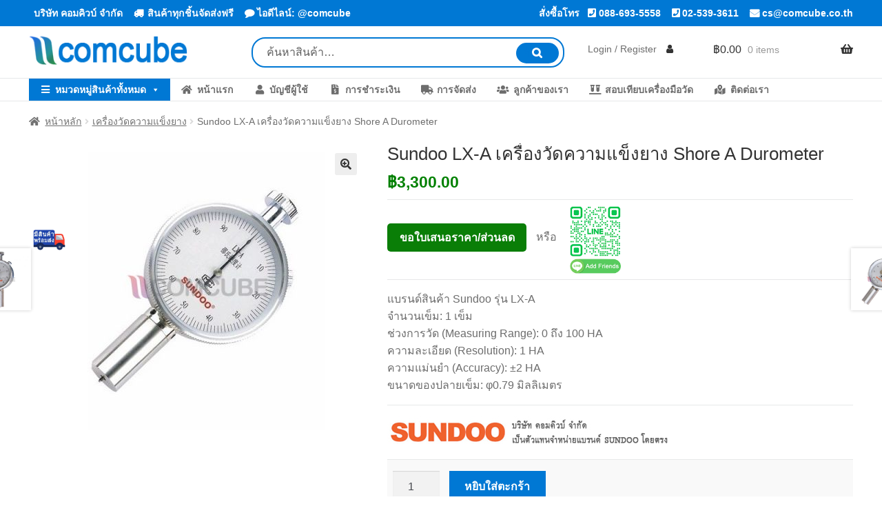

--- FILE ---
content_type: text/html; charset=UTF-8
request_url: https://www.comcube.co.th/product/lx-a/
body_size: 23108
content:
<!doctype html>
<html lang="th">
<head>
<meta charset="UTF-8">
<meta name="viewport" content="width=device-width, initial-scale=1">
<link rel="profile" href="http://gmpg.org/xfn/11">
<link rel="pingback" href="https://www.comcube.co.th/xmlrpc.php">

<meta name='robots' content='index, follow, max-image-preview:large, max-snippet:-1, max-video-preview:-1' />

	<!-- This site is optimized with the Yoast SEO plugin v26.8 - https://yoast.com/product/yoast-seo-wordpress/ -->
	<title>Sundoo LX-A เครื่องวัดความแข็งยาง Shore A Durometer</title>
	<link rel="canonical" href="https://www.comcube.co.th/product/lx-a/" />
	<meta property="og:locale" content="th_TH" />
	<meta property="og:type" content="article" />
	<meta property="og:title" content="Sundoo LX-A เครื่องวัดความแข็งยาง Shore A Durometer" />
	<meta property="og:description" content="แบรนด์สินค้า Sundoo รุ่น LX-A จำนวนเข็ม: 1 เข็ม ช่วงการวัด (Measuring Range): 0 ถึง 100 HA ความละเอียด (Resolution): 1 HA ความแม่นยำ (Accuracy): ±2 HA ขนาดของปลายเข็ม: φ0.79 มิลลิเมตร" />
	<meta property="og:url" content="https://www.comcube.co.th/product/lx-a/" />
	<meta property="og:site_name" content="บริษัท คอมคิวบ์ จำกัด" />
	<meta property="article:modified_time" content="2026-01-12T04:44:28+00:00" />
	<meta property="og:image" content="https://www.comcube.co.th/wp-content/uploads/2018/06/LX-A.jpg" />
	<meta property="og:image:width" content="520" />
	<meta property="og:image:height" content="520" />
	<meta property="og:image:type" content="image/jpeg" />
	<meta name="twitter:card" content="summary_large_image" />
	<meta name="twitter:label1" content="Est. reading time" />
	<meta name="twitter:data1" content="1 นาที" />
	<script type="application/ld+json" class="yoast-schema-graph">{"@context":"https://schema.org","@graph":[{"@type":"WebPage","@id":"https://www.comcube.co.th/product/lx-a/","url":"https://www.comcube.co.th/product/lx-a/","name":"Sundoo LX-A เครื่องวัดความแข็งยาง Shore A Durometer","isPartOf":{"@id":"https://www.comcube.co.th/#website"},"primaryImageOfPage":{"@id":"https://www.comcube.co.th/product/lx-a/#primaryimage"},"image":{"@id":"https://www.comcube.co.th/product/lx-a/#primaryimage"},"thumbnailUrl":"https://www.comcube.co.th/wp-content/uploads/2018/06/LX-A.jpg","datePublished":"2018-06-06T03:40:30+00:00","dateModified":"2026-01-12T04:44:28+00:00","breadcrumb":{"@id":"https://www.comcube.co.th/product/lx-a/#breadcrumb"},"inLanguage":"th","potentialAction":[{"@type":"ReadAction","target":["https://www.comcube.co.th/product/lx-a/"]}]},{"@type":"ImageObject","inLanguage":"th","@id":"https://www.comcube.co.th/product/lx-a/#primaryimage","url":"https://www.comcube.co.th/wp-content/uploads/2018/06/LX-A.jpg","contentUrl":"https://www.comcube.co.th/wp-content/uploads/2018/06/LX-A.jpg","width":520,"height":520},{"@type":"BreadcrumbList","@id":"https://www.comcube.co.th/product/lx-a/#breadcrumb","itemListElement":[{"@type":"ListItem","position":1,"name":"Home","item":"https://www.comcube.co.th/"},{"@type":"ListItem","position":2,"name":"สินค้าทั้งหมด","item":"https://www.comcube.co.th/shop/"},{"@type":"ListItem","position":3,"name":"Sundoo LX-A เครื่องวัดความแข็งยาง Shore A Durometer"}]},{"@type":"WebSite","@id":"https://www.comcube.co.th/#website","url":"https://www.comcube.co.th/","name":"บริษัท คอมคิวบ์ จำกัด","description":"COMCUBE CO.,LTD.","publisher":{"@id":"https://www.comcube.co.th/#/schema/person/b84c0537cb1c95b9536f0b32c53fe4e9"},"potentialAction":[{"@type":"SearchAction","target":{"@type":"EntryPoint","urlTemplate":"https://www.comcube.co.th/?s={search_term_string}"},"query-input":{"@type":"PropertyValueSpecification","valueRequired":true,"valueName":"search_term_string"}}],"inLanguage":"th"},{"@type":["Person","Organization"],"@id":"https://www.comcube.co.th/#/schema/person/b84c0537cb1c95b9536f0b32c53fe4e9","name":"admin","image":{"@type":"ImageObject","inLanguage":"th","@id":"https://www.comcube.co.th/#/schema/person/image/","url":"https://secure.gravatar.com/avatar/b72ea0f205fdc634246fda661f729754b4821d135b5f5b0afe6d5976d1c200ce?s=96&d=mm&r=g","contentUrl":"https://secure.gravatar.com/avatar/b72ea0f205fdc634246fda661f729754b4821d135b5f5b0afe6d5976d1c200ce?s=96&d=mm&r=g","caption":"admin"},"logo":{"@id":"https://www.comcube.co.th/#/schema/person/image/"}}]}</script>
	<!-- / Yoast SEO plugin. -->


<link rel='dns-prefetch' href='//www.comcube.co.th' />
<link rel="alternate" type="application/rss+xml" title="บริษัท คอมคิวบ์ จำกัด &raquo; ฟีด" href="https://www.comcube.co.th/feed/" />
<link rel="alternate" type="application/rss+xml" title="บริษัท คอมคิวบ์ จำกัด &raquo; ฟีดความเห็น" href="https://www.comcube.co.th/comments/feed/" />
<link rel="alternate" type="application/rss+xml" title="บริษัท คอมคิวบ์ จำกัด &raquo; Sundoo LX-A เครื่องวัดความแข็งยาง Shore A Durometer ฟีดความเห็น" href="https://www.comcube.co.th/product/lx-a/feed/" />
<link rel="alternate" title="oEmbed (JSON)" type="application/json+oembed" href="https://www.comcube.co.th/wp-json/oembed/1.0/embed?url=https%3A%2F%2Fwww.comcube.co.th%2Fproduct%2Flx-a%2F" />
<link rel="alternate" title="oEmbed (XML)" type="text/xml+oembed" href="https://www.comcube.co.th/wp-json/oembed/1.0/embed?url=https%3A%2F%2Fwww.comcube.co.th%2Fproduct%2Flx-a%2F&#038;format=xml" />
<style id='wp-img-auto-sizes-contain-inline-css'>
img:is([sizes=auto i],[sizes^="auto," i]){contain-intrinsic-size:3000px 1500px}
/*# sourceURL=wp-img-auto-sizes-contain-inline-css */
</style>
<style id='wp-emoji-styles-inline-css'>

	img.wp-smiley, img.emoji {
		display: inline !important;
		border: none !important;
		box-shadow: none !important;
		height: 1em !important;
		width: 1em !important;
		margin: 0 0.07em !important;
		vertical-align: -0.1em !important;
		background: none !important;
		padding: 0 !important;
	}
/*# sourceURL=wp-emoji-styles-inline-css */
</style>
<style id='wp-block-library-inline-css'>
:root{--wp-block-synced-color:#7a00df;--wp-block-synced-color--rgb:122,0,223;--wp-bound-block-color:var(--wp-block-synced-color);--wp-editor-canvas-background:#ddd;--wp-admin-theme-color:#007cba;--wp-admin-theme-color--rgb:0,124,186;--wp-admin-theme-color-darker-10:#006ba1;--wp-admin-theme-color-darker-10--rgb:0,107,160.5;--wp-admin-theme-color-darker-20:#005a87;--wp-admin-theme-color-darker-20--rgb:0,90,135;--wp-admin-border-width-focus:2px}@media (min-resolution:192dpi){:root{--wp-admin-border-width-focus:1.5px}}.wp-element-button{cursor:pointer}:root .has-very-light-gray-background-color{background-color:#eee}:root .has-very-dark-gray-background-color{background-color:#313131}:root .has-very-light-gray-color{color:#eee}:root .has-very-dark-gray-color{color:#313131}:root .has-vivid-green-cyan-to-vivid-cyan-blue-gradient-background{background:linear-gradient(135deg,#00d084,#0693e3)}:root .has-purple-crush-gradient-background{background:linear-gradient(135deg,#34e2e4,#4721fb 50%,#ab1dfe)}:root .has-hazy-dawn-gradient-background{background:linear-gradient(135deg,#faaca8,#dad0ec)}:root .has-subdued-olive-gradient-background{background:linear-gradient(135deg,#fafae1,#67a671)}:root .has-atomic-cream-gradient-background{background:linear-gradient(135deg,#fdd79a,#004a59)}:root .has-nightshade-gradient-background{background:linear-gradient(135deg,#330968,#31cdcf)}:root .has-midnight-gradient-background{background:linear-gradient(135deg,#020381,#2874fc)}:root{--wp--preset--font-size--normal:16px;--wp--preset--font-size--huge:42px}.has-regular-font-size{font-size:1em}.has-larger-font-size{font-size:2.625em}.has-normal-font-size{font-size:var(--wp--preset--font-size--normal)}.has-huge-font-size{font-size:var(--wp--preset--font-size--huge)}.has-text-align-center{text-align:center}.has-text-align-left{text-align:left}.has-text-align-right{text-align:right}.has-fit-text{white-space:nowrap!important}#end-resizable-editor-section{display:none}.aligncenter{clear:both}.items-justified-left{justify-content:flex-start}.items-justified-center{justify-content:center}.items-justified-right{justify-content:flex-end}.items-justified-space-between{justify-content:space-between}.screen-reader-text{border:0;clip-path:inset(50%);height:1px;margin:-1px;overflow:hidden;padding:0;position:absolute;width:1px;word-wrap:normal!important}.screen-reader-text:focus{background-color:#ddd;clip-path:none;color:#444;display:block;font-size:1em;height:auto;left:5px;line-height:normal;padding:15px 23px 14px;text-decoration:none;top:5px;width:auto;z-index:100000}html :where(.has-border-color){border-style:solid}html :where([style*=border-top-color]){border-top-style:solid}html :where([style*=border-right-color]){border-right-style:solid}html :where([style*=border-bottom-color]){border-bottom-style:solid}html :where([style*=border-left-color]){border-left-style:solid}html :where([style*=border-width]){border-style:solid}html :where([style*=border-top-width]){border-top-style:solid}html :where([style*=border-right-width]){border-right-style:solid}html :where([style*=border-bottom-width]){border-bottom-style:solid}html :where([style*=border-left-width]){border-left-style:solid}html :where(img[class*=wp-image-]){height:auto;max-width:100%}:where(figure){margin:0 0 1em}html :where(.is-position-sticky){--wp-admin--admin-bar--position-offset:var(--wp-admin--admin-bar--height,0px)}@media screen and (max-width:600px){html :where(.is-position-sticky){--wp-admin--admin-bar--position-offset:0px}}

/*# sourceURL=wp-block-library-inline-css */
</style><link rel='stylesheet' id='wc-blocks-style-css' href='https://www.comcube.co.th/wp-content/plugins/woocommerce/assets/client/blocks/wc-blocks.css?ver=wc-10.4.3' media='all' />
<style id='global-styles-inline-css'>
:root{--wp--preset--aspect-ratio--square: 1;--wp--preset--aspect-ratio--4-3: 4/3;--wp--preset--aspect-ratio--3-4: 3/4;--wp--preset--aspect-ratio--3-2: 3/2;--wp--preset--aspect-ratio--2-3: 2/3;--wp--preset--aspect-ratio--16-9: 16/9;--wp--preset--aspect-ratio--9-16: 9/16;--wp--preset--color--black: #000000;--wp--preset--color--cyan-bluish-gray: #abb8c3;--wp--preset--color--white: #ffffff;--wp--preset--color--pale-pink: #f78da7;--wp--preset--color--vivid-red: #cf2e2e;--wp--preset--color--luminous-vivid-orange: #ff6900;--wp--preset--color--luminous-vivid-amber: #fcb900;--wp--preset--color--light-green-cyan: #7bdcb5;--wp--preset--color--vivid-green-cyan: #00d084;--wp--preset--color--pale-cyan-blue: #8ed1fc;--wp--preset--color--vivid-cyan-blue: #0693e3;--wp--preset--color--vivid-purple: #9b51e0;--wp--preset--gradient--vivid-cyan-blue-to-vivid-purple: linear-gradient(135deg,rgb(6,147,227) 0%,rgb(155,81,224) 100%);--wp--preset--gradient--light-green-cyan-to-vivid-green-cyan: linear-gradient(135deg,rgb(122,220,180) 0%,rgb(0,208,130) 100%);--wp--preset--gradient--luminous-vivid-amber-to-luminous-vivid-orange: linear-gradient(135deg,rgb(252,185,0) 0%,rgb(255,105,0) 100%);--wp--preset--gradient--luminous-vivid-orange-to-vivid-red: linear-gradient(135deg,rgb(255,105,0) 0%,rgb(207,46,46) 100%);--wp--preset--gradient--very-light-gray-to-cyan-bluish-gray: linear-gradient(135deg,rgb(238,238,238) 0%,rgb(169,184,195) 100%);--wp--preset--gradient--cool-to-warm-spectrum: linear-gradient(135deg,rgb(74,234,220) 0%,rgb(151,120,209) 20%,rgb(207,42,186) 40%,rgb(238,44,130) 60%,rgb(251,105,98) 80%,rgb(254,248,76) 100%);--wp--preset--gradient--blush-light-purple: linear-gradient(135deg,rgb(255,206,236) 0%,rgb(152,150,240) 100%);--wp--preset--gradient--blush-bordeaux: linear-gradient(135deg,rgb(254,205,165) 0%,rgb(254,45,45) 50%,rgb(107,0,62) 100%);--wp--preset--gradient--luminous-dusk: linear-gradient(135deg,rgb(255,203,112) 0%,rgb(199,81,192) 50%,rgb(65,88,208) 100%);--wp--preset--gradient--pale-ocean: linear-gradient(135deg,rgb(255,245,203) 0%,rgb(182,227,212) 50%,rgb(51,167,181) 100%);--wp--preset--gradient--electric-grass: linear-gradient(135deg,rgb(202,248,128) 0%,rgb(113,206,126) 100%);--wp--preset--gradient--midnight: linear-gradient(135deg,rgb(2,3,129) 0%,rgb(40,116,252) 100%);--wp--preset--font-size--small: 14px;--wp--preset--font-size--medium: 23px;--wp--preset--font-size--large: 26px;--wp--preset--font-size--x-large: 42px;--wp--preset--font-size--normal: 16px;--wp--preset--font-size--huge: 37px;--wp--preset--spacing--20: 0.44rem;--wp--preset--spacing--30: 0.67rem;--wp--preset--spacing--40: 1rem;--wp--preset--spacing--50: 1.5rem;--wp--preset--spacing--60: 2.25rem;--wp--preset--spacing--70: 3.38rem;--wp--preset--spacing--80: 5.06rem;--wp--preset--shadow--natural: 6px 6px 9px rgba(0, 0, 0, 0.2);--wp--preset--shadow--deep: 12px 12px 50px rgba(0, 0, 0, 0.4);--wp--preset--shadow--sharp: 6px 6px 0px rgba(0, 0, 0, 0.2);--wp--preset--shadow--outlined: 6px 6px 0px -3px rgb(255, 255, 255), 6px 6px rgb(0, 0, 0);--wp--preset--shadow--crisp: 6px 6px 0px rgb(0, 0, 0);}:root :where(.is-layout-flow) > :first-child{margin-block-start: 0;}:root :where(.is-layout-flow) > :last-child{margin-block-end: 0;}:root :where(.is-layout-flow) > *{margin-block-start: 24px;margin-block-end: 0;}:root :where(.is-layout-constrained) > :first-child{margin-block-start: 0;}:root :where(.is-layout-constrained) > :last-child{margin-block-end: 0;}:root :where(.is-layout-constrained) > *{margin-block-start: 24px;margin-block-end: 0;}:root :where(.is-layout-flex){gap: 24px;}:root :where(.is-layout-grid){gap: 24px;}body .is-layout-flex{display: flex;}.is-layout-flex{flex-wrap: wrap;align-items: center;}.is-layout-flex > :is(*, div){margin: 0;}body .is-layout-grid{display: grid;}.is-layout-grid > :is(*, div){margin: 0;}.has-black-color{color: var(--wp--preset--color--black) !important;}.has-cyan-bluish-gray-color{color: var(--wp--preset--color--cyan-bluish-gray) !important;}.has-white-color{color: var(--wp--preset--color--white) !important;}.has-pale-pink-color{color: var(--wp--preset--color--pale-pink) !important;}.has-vivid-red-color{color: var(--wp--preset--color--vivid-red) !important;}.has-luminous-vivid-orange-color{color: var(--wp--preset--color--luminous-vivid-orange) !important;}.has-luminous-vivid-amber-color{color: var(--wp--preset--color--luminous-vivid-amber) !important;}.has-light-green-cyan-color{color: var(--wp--preset--color--light-green-cyan) !important;}.has-vivid-green-cyan-color{color: var(--wp--preset--color--vivid-green-cyan) !important;}.has-pale-cyan-blue-color{color: var(--wp--preset--color--pale-cyan-blue) !important;}.has-vivid-cyan-blue-color{color: var(--wp--preset--color--vivid-cyan-blue) !important;}.has-vivid-purple-color{color: var(--wp--preset--color--vivid-purple) !important;}.has-black-background-color{background-color: var(--wp--preset--color--black) !important;}.has-cyan-bluish-gray-background-color{background-color: var(--wp--preset--color--cyan-bluish-gray) !important;}.has-white-background-color{background-color: var(--wp--preset--color--white) !important;}.has-pale-pink-background-color{background-color: var(--wp--preset--color--pale-pink) !important;}.has-vivid-red-background-color{background-color: var(--wp--preset--color--vivid-red) !important;}.has-luminous-vivid-orange-background-color{background-color: var(--wp--preset--color--luminous-vivid-orange) !important;}.has-luminous-vivid-amber-background-color{background-color: var(--wp--preset--color--luminous-vivid-amber) !important;}.has-light-green-cyan-background-color{background-color: var(--wp--preset--color--light-green-cyan) !important;}.has-vivid-green-cyan-background-color{background-color: var(--wp--preset--color--vivid-green-cyan) !important;}.has-pale-cyan-blue-background-color{background-color: var(--wp--preset--color--pale-cyan-blue) !important;}.has-vivid-cyan-blue-background-color{background-color: var(--wp--preset--color--vivid-cyan-blue) !important;}.has-vivid-purple-background-color{background-color: var(--wp--preset--color--vivid-purple) !important;}.has-black-border-color{border-color: var(--wp--preset--color--black) !important;}.has-cyan-bluish-gray-border-color{border-color: var(--wp--preset--color--cyan-bluish-gray) !important;}.has-white-border-color{border-color: var(--wp--preset--color--white) !important;}.has-pale-pink-border-color{border-color: var(--wp--preset--color--pale-pink) !important;}.has-vivid-red-border-color{border-color: var(--wp--preset--color--vivid-red) !important;}.has-luminous-vivid-orange-border-color{border-color: var(--wp--preset--color--luminous-vivid-orange) !important;}.has-luminous-vivid-amber-border-color{border-color: var(--wp--preset--color--luminous-vivid-amber) !important;}.has-light-green-cyan-border-color{border-color: var(--wp--preset--color--light-green-cyan) !important;}.has-vivid-green-cyan-border-color{border-color: var(--wp--preset--color--vivid-green-cyan) !important;}.has-pale-cyan-blue-border-color{border-color: var(--wp--preset--color--pale-cyan-blue) !important;}.has-vivid-cyan-blue-border-color{border-color: var(--wp--preset--color--vivid-cyan-blue) !important;}.has-vivid-purple-border-color{border-color: var(--wp--preset--color--vivid-purple) !important;}.has-vivid-cyan-blue-to-vivid-purple-gradient-background{background: var(--wp--preset--gradient--vivid-cyan-blue-to-vivid-purple) !important;}.has-light-green-cyan-to-vivid-green-cyan-gradient-background{background: var(--wp--preset--gradient--light-green-cyan-to-vivid-green-cyan) !important;}.has-luminous-vivid-amber-to-luminous-vivid-orange-gradient-background{background: var(--wp--preset--gradient--luminous-vivid-amber-to-luminous-vivid-orange) !important;}.has-luminous-vivid-orange-to-vivid-red-gradient-background{background: var(--wp--preset--gradient--luminous-vivid-orange-to-vivid-red) !important;}.has-very-light-gray-to-cyan-bluish-gray-gradient-background{background: var(--wp--preset--gradient--very-light-gray-to-cyan-bluish-gray) !important;}.has-cool-to-warm-spectrum-gradient-background{background: var(--wp--preset--gradient--cool-to-warm-spectrum) !important;}.has-blush-light-purple-gradient-background{background: var(--wp--preset--gradient--blush-light-purple) !important;}.has-blush-bordeaux-gradient-background{background: var(--wp--preset--gradient--blush-bordeaux) !important;}.has-luminous-dusk-gradient-background{background: var(--wp--preset--gradient--luminous-dusk) !important;}.has-pale-ocean-gradient-background{background: var(--wp--preset--gradient--pale-ocean) !important;}.has-electric-grass-gradient-background{background: var(--wp--preset--gradient--electric-grass) !important;}.has-midnight-gradient-background{background: var(--wp--preset--gradient--midnight) !important;}.has-small-font-size{font-size: var(--wp--preset--font-size--small) !important;}.has-medium-font-size{font-size: var(--wp--preset--font-size--medium) !important;}.has-large-font-size{font-size: var(--wp--preset--font-size--large) !important;}.has-x-large-font-size{font-size: var(--wp--preset--font-size--x-large) !important;}
/*# sourceURL=global-styles-inline-css */
</style>

<style id='classic-theme-styles-inline-css'>
/*! This file is auto-generated */
.wp-block-button__link{color:#fff;background-color:#32373c;border-radius:9999px;box-shadow:none;text-decoration:none;padding:calc(.667em + 2px) calc(1.333em + 2px);font-size:1.125em}.wp-block-file__button{background:#32373c;color:#fff;text-decoration:none}
/*# sourceURL=/wp-includes/css/classic-themes.min.css */
</style>
<link rel='stylesheet' id='storefront-gutenberg-blocks-css' href='https://www.comcube.co.th/wp-content/themes/storefront/assets/css/base/gutenberg-blocks.css?ver=4.6.2' media='all' />
<style id='storefront-gutenberg-blocks-inline-css'>

				.wp-block-button__link:not(.has-text-color) {
					color: #333333;
				}

				.wp-block-button__link:not(.has-text-color):hover,
				.wp-block-button__link:not(.has-text-color):focus,
				.wp-block-button__link:not(.has-text-color):active {
					color: #333333;
				}

				.wp-block-button__link:not(.has-background) {
					background-color: #eeeeee;
				}

				.wp-block-button__link:not(.has-background):hover,
				.wp-block-button__link:not(.has-background):focus,
				.wp-block-button__link:not(.has-background):active {
					border-color: #d5d5d5;
					background-color: #d5d5d5;
				}

				.wc-block-grid__products .wc-block-grid__product .wp-block-button__link {
					background-color: #eeeeee;
					border-color: #eeeeee;
					color: #333333;
				}

				.wp-block-quote footer,
				.wp-block-quote cite,
				.wp-block-quote__citation {
					color: #6d6d6d;
				}

				.wp-block-pullquote cite,
				.wp-block-pullquote footer,
				.wp-block-pullquote__citation {
					color: #6d6d6d;
				}

				.wp-block-image figcaption {
					color: #6d6d6d;
				}

				.wp-block-separator.is-style-dots::before {
					color: #333333;
				}

				.wp-block-file a.wp-block-file__button {
					color: #333333;
					background-color: #eeeeee;
					border-color: #eeeeee;
				}

				.wp-block-file a.wp-block-file__button:hover,
				.wp-block-file a.wp-block-file__button:focus,
				.wp-block-file a.wp-block-file__button:active {
					color: #333333;
					background-color: #d5d5d5;
				}

				.wp-block-code,
				.wp-block-preformatted pre {
					color: #6d6d6d;
				}

				.wp-block-table:not( .has-background ):not( .is-style-stripes ) tbody tr:nth-child(2n) td {
					background-color: #fdfdfd;
				}

				.wp-block-cover .wp-block-cover__inner-container h1:not(.has-text-color),
				.wp-block-cover .wp-block-cover__inner-container h2:not(.has-text-color),
				.wp-block-cover .wp-block-cover__inner-container h3:not(.has-text-color),
				.wp-block-cover .wp-block-cover__inner-container h4:not(.has-text-color),
				.wp-block-cover .wp-block-cover__inner-container h5:not(.has-text-color),
				.wp-block-cover .wp-block-cover__inner-container h6:not(.has-text-color) {
					color: #000000;
				}

				div.wc-block-components-price-slider__range-input-progress,
				.rtl .wc-block-components-price-slider__range-input-progress {
					--range-color: #7f54b3;
				}

				/* Target only IE11 */
				@media all and (-ms-high-contrast: none), (-ms-high-contrast: active) {
					.wc-block-components-price-slider__range-input-progress {
						background: #7f54b3;
					}
				}

				.wc-block-components-button:not(.is-link) {
					background-color: #333333;
					color: #ffffff;
				}

				.wc-block-components-button:not(.is-link):hover,
				.wc-block-components-button:not(.is-link):focus,
				.wc-block-components-button:not(.is-link):active {
					background-color: #1a1a1a;
					color: #ffffff;
				}

				.wc-block-components-button:not(.is-link):disabled {
					background-color: #333333;
					color: #ffffff;
				}

				.wc-block-cart__submit-container {
					background-color: #ffffff;
				}

				.wc-block-cart__submit-container::before {
					color: rgba(220,220,220,0.5);
				}

				.wc-block-components-order-summary-item__quantity {
					background-color: #ffffff;
					border-color: #6d6d6d;
					box-shadow: 0 0 0 2px #ffffff;
					color: #6d6d6d;
				}
			
/*# sourceURL=storefront-gutenberg-blocks-inline-css */
</style>
<link rel='stylesheet' id='photoswipe-css' href='https://www.comcube.co.th/wp-content/plugins/woocommerce/assets/css/photoswipe/photoswipe.min.css?ver=10.4.3' media='all' />
<link rel='stylesheet' id='photoswipe-default-skin-css' href='https://www.comcube.co.th/wp-content/plugins/woocommerce/assets/css/photoswipe/default-skin/default-skin.min.css?ver=10.4.3' media='all' />
<style id='woocommerce-inline-inline-css'>
.woocommerce form .form-row .required { visibility: visible; }
/*# sourceURL=woocommerce-inline-inline-css */
</style>
<link rel='stylesheet' id='megamenu-css' href='https://www.comcube.co.th/wp-content/uploads/maxmegamenu/style.css?ver=0121d2' media='all' />
<link rel='stylesheet' id='dashicons-css' href='https://www.comcube.co.th/wp-includes/css/dashicons.min.css?ver=6.9' media='all' />
<link rel='stylesheet' id='megamenu-genericons-css' href='https://www.comcube.co.th/wp-content/plugins/megamenu-pro/icons/genericons/genericons/genericons.css?ver=2.2.7' media='all' />
<link rel='stylesheet' id='megamenu-fontawesome-css' href='https://www.comcube.co.th/wp-content/plugins/megamenu-pro/icons/fontawesome/css/font-awesome.min.css?ver=2.2.7' media='all' />
<link rel='stylesheet' id='megamenu-fontawesome5-css' href='https://www.comcube.co.th/wp-content/plugins/megamenu-pro/icons/fontawesome5/css/all.min.css?ver=2.2.7' media='all' />
<link rel='stylesheet' id='woocommerce-product-attachment-css' href='https://www.comcube.co.th/wp-content/plugins/woo-product-attachment/public/css/woocommerce-product-attachment-public.css?ver=2.1.6' media='all' />
<link rel='stylesheet' id='storefront-style-css' href='https://www.comcube.co.th/wp-content/themes/storefront/style.css?ver=4.6.2' media='all' />
<style id='storefront-style-inline-css'>

			.main-navigation ul li a,
			.site-title a,
			ul.menu li a,
			.site-branding h1 a,
			button.menu-toggle,
			button.menu-toggle:hover,
			.handheld-navigation .dropdown-toggle {
				color: #333333;
			}

			button.menu-toggle,
			button.menu-toggle:hover {
				border-color: #333333;
			}

			.main-navigation ul li a:hover,
			.main-navigation ul li:hover > a,
			.site-title a:hover,
			.site-header ul.menu li.current-menu-item > a {
				color: #747474;
			}

			table:not( .has-background ) th {
				background-color: #f8f8f8;
			}

			table:not( .has-background ) tbody td {
				background-color: #fdfdfd;
			}

			table:not( .has-background ) tbody tr:nth-child(2n) td,
			fieldset,
			fieldset legend {
				background-color: #fbfbfb;
			}

			.site-header,
			.secondary-navigation ul ul,
			.main-navigation ul.menu > li.menu-item-has-children:after,
			.secondary-navigation ul.menu ul,
			.storefront-handheld-footer-bar,
			.storefront-handheld-footer-bar ul li > a,
			.storefront-handheld-footer-bar ul li.search .site-search,
			button.menu-toggle,
			button.menu-toggle:hover {
				background-color: #ffffff;
			}

			p.site-description,
			.site-header,
			.storefront-handheld-footer-bar {
				color: #404040;
			}

			button.menu-toggle:after,
			button.menu-toggle:before,
			button.menu-toggle span:before {
				background-color: #333333;
			}

			h1, h2, h3, h4, h5, h6, .wc-block-grid__product-title {
				color: #333333;
			}

			.widget h1 {
				border-bottom-color: #333333;
			}

			body,
			.secondary-navigation a {
				color: #6d6d6d;
			}

			.widget-area .widget a,
			.hentry .entry-header .posted-on a,
			.hentry .entry-header .post-author a,
			.hentry .entry-header .post-comments a,
			.hentry .entry-header .byline a {
				color: #727272;
			}

			a {
				color: #7f54b3;
			}

			a:focus,
			button:focus,
			.button.alt:focus,
			input:focus,
			textarea:focus,
			input[type="button"]:focus,
			input[type="reset"]:focus,
			input[type="submit"]:focus,
			input[type="email"]:focus,
			input[type="tel"]:focus,
			input[type="url"]:focus,
			input[type="password"]:focus,
			input[type="search"]:focus {
				outline-color: #7f54b3;
			}

			button, input[type="button"], input[type="reset"], input[type="submit"], .button, .widget a.button {
				background-color: #eeeeee;
				border-color: #eeeeee;
				color: #333333;
			}

			button:hover, input[type="button"]:hover, input[type="reset"]:hover, input[type="submit"]:hover, .button:hover, .widget a.button:hover {
				background-color: #d5d5d5;
				border-color: #d5d5d5;
				color: #333333;
			}

			button.alt, input[type="button"].alt, input[type="reset"].alt, input[type="submit"].alt, .button.alt, .widget-area .widget a.button.alt {
				background-color: #333333;
				border-color: #333333;
				color: #ffffff;
			}

			button.alt:hover, input[type="button"].alt:hover, input[type="reset"].alt:hover, input[type="submit"].alt:hover, .button.alt:hover, .widget-area .widget a.button.alt:hover {
				background-color: #1a1a1a;
				border-color: #1a1a1a;
				color: #ffffff;
			}

			.pagination .page-numbers li .page-numbers.current {
				background-color: #e6e6e6;
				color: #636363;
			}

			#comments .comment-list .comment-content .comment-text {
				background-color: #f8f8f8;
			}

			.site-footer {
				background-color: #f0f0f0;
				color: #6d6d6d;
			}

			.site-footer a:not(.button):not(.components-button) {
				color: #333333;
			}

			.site-footer .storefront-handheld-footer-bar a:not(.button):not(.components-button) {
				color: #333333;
			}

			.site-footer h1, .site-footer h2, .site-footer h3, .site-footer h4, .site-footer h5, .site-footer h6, .site-footer .widget .widget-title, .site-footer .widget .widgettitle {
				color: #333333;
			}

			.page-template-template-homepage.has-post-thumbnail .type-page.has-post-thumbnail .entry-title {
				color: #000000;
			}

			.page-template-template-homepage.has-post-thumbnail .type-page.has-post-thumbnail .entry-content {
				color: #000000;
			}

			@media screen and ( min-width: 768px ) {
				.secondary-navigation ul.menu a:hover {
					color: #595959;
				}

				.secondary-navigation ul.menu a {
					color: #404040;
				}

				.main-navigation ul.menu ul.sub-menu,
				.main-navigation ul.nav-menu ul.children {
					background-color: #f0f0f0;
				}

				.site-header {
					border-bottom-color: #f0f0f0;
				}
			}
/*# sourceURL=storefront-style-inline-css */
</style>
<link rel='stylesheet' id='storefront-icons-css' href='https://www.comcube.co.th/wp-content/themes/storefront/assets/css/base/icons.css?ver=4.6.2' media='all' />
<link rel='stylesheet' id='pwb-styles-frontend-css' href='https://www.comcube.co.th/wp-content/plugins/perfect-woocommerce-brands/build/frontend/css/style.css?ver=3.6.8' media='all' />
<link rel='stylesheet' id='storefront-woocommerce-style-css' href='https://www.comcube.co.th/wp-content/themes/storefront/assets/css/woocommerce/woocommerce.css?ver=4.6.2' media='all' />
<style id='storefront-woocommerce-style-inline-css'>
@font-face {
				font-family: star;
				src: url(https://www.comcube.co.th/wp-content/plugins/woocommerce/assets/fonts/star.eot);
				src:
					url(https://www.comcube.co.th/wp-content/plugins/woocommerce/assets/fonts/star.eot?#iefix) format("embedded-opentype"),
					url(https://www.comcube.co.th/wp-content/plugins/woocommerce/assets/fonts/star.woff) format("woff"),
					url(https://www.comcube.co.th/wp-content/plugins/woocommerce/assets/fonts/star.ttf) format("truetype"),
					url(https://www.comcube.co.th/wp-content/plugins/woocommerce/assets/fonts/star.svg#star) format("svg");
				font-weight: 400;
				font-style: normal;
			}
			@font-face {
				font-family: WooCommerce;
				src: url(https://www.comcube.co.th/wp-content/plugins/woocommerce/assets/fonts/WooCommerce.eot);
				src:
					url(https://www.comcube.co.th/wp-content/plugins/woocommerce/assets/fonts/WooCommerce.eot?#iefix) format("embedded-opentype"),
					url(https://www.comcube.co.th/wp-content/plugins/woocommerce/assets/fonts/WooCommerce.woff) format("woff"),
					url(https://www.comcube.co.th/wp-content/plugins/woocommerce/assets/fonts/WooCommerce.ttf) format("truetype"),
					url(https://www.comcube.co.th/wp-content/plugins/woocommerce/assets/fonts/WooCommerce.svg#WooCommerce) format("svg");
				font-weight: 400;
				font-style: normal;
			}

			a.cart-contents,
			.site-header-cart .widget_shopping_cart a {
				color: #333333;
			}

			a.cart-contents:hover,
			.site-header-cart .widget_shopping_cart a:hover,
			.site-header-cart:hover > li > a {
				color: #747474;
			}

			table.cart td.product-remove,
			table.cart td.actions {
				border-top-color: #ffffff;
			}

			.storefront-handheld-footer-bar ul li.cart .count {
				background-color: #333333;
				color: #ffffff;
				border-color: #ffffff;
			}

			.woocommerce-tabs ul.tabs li.active a,
			ul.products li.product .price,
			.onsale,
			.wc-block-grid__product-onsale,
			.widget_search form:before,
			.widget_product_search form:before {
				color: #6d6d6d;
			}

			.woocommerce-breadcrumb a,
			a.woocommerce-review-link,
			.product_meta a {
				color: #727272;
			}

			.wc-block-grid__product-onsale,
			.onsale {
				border-color: #6d6d6d;
			}

			.star-rating span:before,
			.quantity .plus, .quantity .minus,
			p.stars a:hover:after,
			p.stars a:after,
			.star-rating span:before,
			#payment .payment_methods li input[type=radio]:first-child:checked+label:before {
				color: #7f54b3;
			}

			.widget_price_filter .ui-slider .ui-slider-range,
			.widget_price_filter .ui-slider .ui-slider-handle {
				background-color: #7f54b3;
			}

			.order_details {
				background-color: #f8f8f8;
			}

			.order_details > li {
				border-bottom: 1px dotted #e3e3e3;
			}

			.order_details:before,
			.order_details:after {
				background: -webkit-linear-gradient(transparent 0,transparent 0),-webkit-linear-gradient(135deg,#f8f8f8 33.33%,transparent 33.33%),-webkit-linear-gradient(45deg,#f8f8f8 33.33%,transparent 33.33%)
			}

			#order_review {
				background-color: #ffffff;
			}

			#payment .payment_methods > li .payment_box,
			#payment .place-order {
				background-color: #fafafa;
			}

			#payment .payment_methods > li:not(.woocommerce-notice) {
				background-color: #f5f5f5;
			}

			#payment .payment_methods > li:not(.woocommerce-notice):hover {
				background-color: #f0f0f0;
			}

			.woocommerce-pagination .page-numbers li .page-numbers.current {
				background-color: #e6e6e6;
				color: #636363;
			}

			.wc-block-grid__product-onsale,
			.onsale,
			.woocommerce-pagination .page-numbers li .page-numbers:not(.current) {
				color: #6d6d6d;
			}

			p.stars a:before,
			p.stars a:hover~a:before,
			p.stars.selected a.active~a:before {
				color: #6d6d6d;
			}

			p.stars.selected a.active:before,
			p.stars:hover a:before,
			p.stars.selected a:not(.active):before,
			p.stars.selected a.active:before {
				color: #7f54b3;
			}

			.single-product div.product .woocommerce-product-gallery .woocommerce-product-gallery__trigger {
				background-color: #eeeeee;
				color: #333333;
			}

			.single-product div.product .woocommerce-product-gallery .woocommerce-product-gallery__trigger:hover {
				background-color: #d5d5d5;
				border-color: #d5d5d5;
				color: #333333;
			}

			.button.added_to_cart:focus,
			.button.wc-forward:focus {
				outline-color: #7f54b3;
			}

			.added_to_cart,
			.site-header-cart .widget_shopping_cart a.button,
			.wc-block-grid__products .wc-block-grid__product .wp-block-button__link {
				background-color: #eeeeee;
				border-color: #eeeeee;
				color: #333333;
			}

			.added_to_cart:hover,
			.site-header-cart .widget_shopping_cart a.button:hover,
			.wc-block-grid__products .wc-block-grid__product .wp-block-button__link:hover {
				background-color: #d5d5d5;
				border-color: #d5d5d5;
				color: #333333;
			}

			.added_to_cart.alt, .added_to_cart, .widget a.button.checkout {
				background-color: #333333;
				border-color: #333333;
				color: #ffffff;
			}

			.added_to_cart.alt:hover, .added_to_cart:hover, .widget a.button.checkout:hover {
				background-color: #1a1a1a;
				border-color: #1a1a1a;
				color: #ffffff;
			}

			.button.loading {
				color: #eeeeee;
			}

			.button.loading:hover {
				background-color: #eeeeee;
			}

			.button.loading:after {
				color: #333333;
			}

			@media screen and ( min-width: 768px ) {
				.site-header-cart .widget_shopping_cart,
				.site-header .product_list_widget li .quantity {
					color: #404040;
				}

				.site-header-cart .widget_shopping_cart .buttons,
				.site-header-cart .widget_shopping_cart .total {
					background-color: #f5f5f5;
				}

				.site-header-cart .widget_shopping_cart {
					background-color: #f0f0f0;
				}
			}
				.storefront-product-pagination a {
					color: #6d6d6d;
					background-color: #ffffff;
				}
				.storefront-sticky-add-to-cart {
					color: #6d6d6d;
					background-color: #ffffff;
				}

				.storefront-sticky-add-to-cart a:not(.button) {
					color: #333333;
				}
/*# sourceURL=storefront-woocommerce-style-inline-css */
</style>
<link rel='stylesheet' id='custom-css-css' href='https://www.comcube.co.th/wp-content/plugins/theme-customisations-master/custom/style.css?ver=1.2.18' media='all' />
<!--n2css--><!--n2js--><script src="https://www.comcube.co.th/wp-includes/js/jquery/jquery.min.js?ver=3.7.1" id="jquery-core-js"></script>
<script src="https://www.comcube.co.th/wp-includes/js/jquery/jquery-migrate.min.js?ver=3.4.1" id="jquery-migrate-js"></script>
<script src="https://www.comcube.co.th/wp-content/plugins/woocommerce/assets/js/jquery-blockui/jquery.blockUI.min.js?ver=2.7.0-wc.10.4.3" id="wc-jquery-blockui-js" defer data-wp-strategy="defer"></script>
<script id="wc-add-to-cart-js-extra">
var wc_add_to_cart_params = {"ajax_url":"/wp-admin/admin-ajax.php","wc_ajax_url":"/?wc-ajax=%%endpoint%%","i18n_view_cart":"\u0e14\u0e39\u0e15\u0e30\u0e01\u0e23\u0e49\u0e32\u0e2a\u0e34\u0e19\u0e04\u0e49\u0e32","cart_url":"https://www.comcube.co.th/cart/","is_cart":"","cart_redirect_after_add":"no"};
//# sourceURL=wc-add-to-cart-js-extra
</script>
<script src="https://www.comcube.co.th/wp-content/plugins/woocommerce/assets/js/frontend/add-to-cart.min.js?ver=10.4.3" id="wc-add-to-cart-js" defer data-wp-strategy="defer"></script>
<script src="https://www.comcube.co.th/wp-content/plugins/woocommerce/assets/js/zoom/jquery.zoom.min.js?ver=1.7.21-wc.10.4.3" id="wc-zoom-js" defer data-wp-strategy="defer"></script>
<script src="https://www.comcube.co.th/wp-content/plugins/woocommerce/assets/js/flexslider/jquery.flexslider.min.js?ver=2.7.2-wc.10.4.3" id="wc-flexslider-js" defer data-wp-strategy="defer"></script>
<script src="https://www.comcube.co.th/wp-content/plugins/woocommerce/assets/js/photoswipe/photoswipe.min.js?ver=4.1.1-wc.10.4.3" id="wc-photoswipe-js" defer data-wp-strategy="defer"></script>
<script src="https://www.comcube.co.th/wp-content/plugins/woocommerce/assets/js/photoswipe/photoswipe-ui-default.min.js?ver=4.1.1-wc.10.4.3" id="wc-photoswipe-ui-default-js" defer data-wp-strategy="defer"></script>
<script id="wc-single-product-js-extra">
var wc_single_product_params = {"i18n_required_rating_text":"\u0e01\u0e23\u0e38\u0e13\u0e32\u0e40\u0e25\u0e37\u0e2d\u0e01\u0e23\u0e30\u0e14\u0e31\u0e1a","i18n_rating_options":["1 of 5 stars","2 of 5 stars","3 of 5 stars","4 of 5 stars","5 of 5 stars"],"i18n_product_gallery_trigger_text":"View full-screen image gallery","review_rating_required":"yes","flexslider":{"rtl":false,"animation":"slide","smoothHeight":true,"directionNav":false,"controlNav":"thumbnails","slideshow":false,"animationSpeed":500,"animationLoop":false,"allowOneSlide":false},"zoom_enabled":"1","zoom_options":[],"photoswipe_enabled":"1","photoswipe_options":{"shareEl":false,"closeOnScroll":false,"history":false,"hideAnimationDuration":0,"showAnimationDuration":0},"flexslider_enabled":"1"};
//# sourceURL=wc-single-product-js-extra
</script>
<script src="https://www.comcube.co.th/wp-content/plugins/woocommerce/assets/js/frontend/single-product.min.js?ver=10.4.3" id="wc-single-product-js" defer data-wp-strategy="defer"></script>
<script src="https://www.comcube.co.th/wp-content/plugins/woocommerce/assets/js/js-cookie/js.cookie.min.js?ver=2.1.4-wc.10.4.3" id="wc-js-cookie-js" defer data-wp-strategy="defer"></script>
<script id="woocommerce-js-extra">
var woocommerce_params = {"ajax_url":"/wp-admin/admin-ajax.php","wc_ajax_url":"/?wc-ajax=%%endpoint%%","i18n_password_show":"Show password","i18n_password_hide":"Hide password"};
//# sourceURL=woocommerce-js-extra
</script>
<script src="https://www.comcube.co.th/wp-content/plugins/woocommerce/assets/js/frontend/woocommerce.min.js?ver=10.4.3" id="woocommerce-js" defer data-wp-strategy="defer"></script>
<script src="https://www.comcube.co.th/wp-content/plugins/woo-product-attachment/public/js/woocommerce-product-attachment-public.js?ver=2.1.6" id="woocommerce-product-attachment-js"></script>
<script id="wc-cart-fragments-js-extra">
var wc_cart_fragments_params = {"ajax_url":"/wp-admin/admin-ajax.php","wc_ajax_url":"/?wc-ajax=%%endpoint%%","cart_hash_key":"wc_cart_hash_bc96b5eb86641cb45a2f980d5a2daab8","fragment_name":"wc_fragments_bc96b5eb86641cb45a2f980d5a2daab8","request_timeout":"5000"};
//# sourceURL=wc-cart-fragments-js-extra
</script>
<script src="https://www.comcube.co.th/wp-content/plugins/woocommerce/assets/js/frontend/cart-fragments.min.js?ver=10.4.3" id="wc-cart-fragments-js" defer data-wp-strategy="defer"></script>
<script src="https://www.comcube.co.th/wp-content/plugins/theme-customisations-master/custom/custom.js?ver=1.1.10" id="custom-js-js"></script>
<link rel="https://api.w.org/" href="https://www.comcube.co.th/wp-json/" /><link rel="alternate" title="JSON" type="application/json" href="https://www.comcube.co.th/wp-json/wp/v2/product/1842" /><link rel="EditURI" type="application/rsd+xml" title="RSD" href="https://www.comcube.co.th/xmlrpc.php?rsd" />
<meta name="generator" content="WordPress 6.9" />
<meta name="generator" content="WooCommerce 10.4.3" />
<link rel='shortlink' href='https://www.comcube.co.th/?p=1842' />
        <script>
            var errorQueue = [];
            let timeout;

            var errorMessage = '';


            function isBot() {
                const bots = ['crawler', 'spider', 'baidu', 'duckduckgo', 'bot', 'googlebot', 'bingbot', 'facebook', 'slurp', 'twitter', 'yahoo'];
                const userAgent = navigator.userAgent.toLowerCase();
                return bots.some(bot => userAgent.includes(bot));
            }

            /*
            window.onerror = function(msg, url, line) {
            // window.addEventListener('error', function(event) {
                console.error("Linha 600");

                var errorMessage = [
                    'Message: ' + msg,
                    'URL: ' + url,
                    'Line: ' + line
                ].join(' - ');
                */


            // Captura erros síncronos e alguns assíncronos
            window.addEventListener('error', function(event) {
                var msg = event.message;
                if (msg === "Script error.") {
                    console.error("Script error detected - maybe problem cross-origin");
                    return;
                }
                errorMessage = [
                    'Message: ' + msg,
                    'URL: ' + event.filename,
                    'Line: ' + event.lineno
                ].join(' - ');
                if (isBot()) {
                    return;
                }
                errorQueue.push(errorMessage);
                handleErrorQueue();
            });

            // Captura rejeições de promessas
            window.addEventListener('unhandledrejection', function(event) {
                errorMessage = 'Promise Rejection: ' + (event.reason || 'Unknown reason');
                if (isBot()) {
                    return;
                }
                errorQueue.push(errorMessage);
                handleErrorQueue();
            });

            // Função auxiliar para gerenciar a fila de erros
            function handleErrorQueue() {
                if (errorQueue.length >= 5) {
                    sendErrorsToServer();
                } else {
                    clearTimeout(timeout);
                    timeout = setTimeout(sendErrorsToServer, 5000);
                }
            }





            function sendErrorsToServer() {
                if (errorQueue.length > 0) {
                    var message;
                    if (errorQueue.length === 1) {
                        // Se houver apenas um erro, mantenha o formato atual
                        message = errorQueue[0];
                    } else {
                        // Se houver múltiplos erros, use quebras de linha para separá-los
                        message = errorQueue.join('\n\n');
                    }
                    var xhr = new XMLHttpRequest();
                    var nonce = 'a0cbcc6e78';
                    var ajaxurl = 'https://www.comcube.co.th/wp-admin/admin-ajax.php?action=bill_minozzi_js_error_catched&_wpnonce=a0cbcc6e78';
                    xhr.open('POST', encodeURI(ajaxurl));
                    xhr.setRequestHeader('Content-Type', 'application/x-www-form-urlencoded');
                    xhr.onload = function() {
                        if (xhr.status === 200) {
                            // console.log('Success:', xhr.responseText);
                        } else {
                            console.log('Error:', xhr.status);
                        }
                    };
                    xhr.onerror = function() {
                        console.error('Request failed');
                    };
                    xhr.send('action=bill_minozzi_js_error_catched&_wpnonce=' + nonce + '&bill_js_error_catched=' + encodeURIComponent(message));
                    errorQueue = []; // Limpa a fila de erros após o envio
                }
            }

            function sendErrorsToServer() {
                if (errorQueue.length > 0) {
                    var message = errorQueue.join(' | ');
                    //console.error(message);
                    var xhr = new XMLHttpRequest();
                    var nonce = 'a0cbcc6e78';
                    var ajaxurl = 'https://www.comcube.co.th/wp-admin/admin-ajax.php?action=bill_minozzi_js_error_catched&_wpnonce=a0cbcc6e78'; // No need to esc_js here
                    xhr.open('POST', encodeURI(ajaxurl));
                    xhr.setRequestHeader('Content-Type', 'application/x-www-form-urlencoded');
                    xhr.onload = function() {
                        if (xhr.status === 200) {
                            //console.log('Success:::', xhr.responseText);
                        } else {
                            console.log('Error:', xhr.status);
                        }
                    };
                    xhr.onerror = function() {
                        console.error('Request failed');
                    };
                    xhr.send('action=bill_minozzi_js_error_catched&_wpnonce=' + nonce + '&bill_js_error_catched=' + encodeURIComponent(message));
                    errorQueue = []; // Clear the error queue after sending
                }
            }

            function sendErrorsToServer() {
                if (errorQueue.length > 0) {
                    var message = errorQueue.join('\n\n'); // Usa duas quebras de linha como separador
                    var xhr = new XMLHttpRequest();
                    var nonce = 'a0cbcc6e78';
                    var ajaxurl = 'https://www.comcube.co.th/wp-admin/admin-ajax.php?action=bill_minozzi_js_error_catched&_wpnonce=a0cbcc6e78';
                    xhr.open('POST', encodeURI(ajaxurl));
                    xhr.setRequestHeader('Content-Type', 'application/x-www-form-urlencoded');
                    xhr.onload = function() {
                        if (xhr.status === 200) {
                            // console.log('Success:', xhr.responseText);
                        } else {
                            console.log('Error:', xhr.status);
                        }
                    };
                    xhr.onerror = function() {
                        console.error('Request failed');
                    };
                    xhr.send('action=bill_minozzi_js_error_catched&_wpnonce=' + nonce + '&bill_js_error_catched=' + encodeURIComponent(message));
                    errorQueue = []; // Limpa a fila de erros após o envio
                }
            }
            window.addEventListener('beforeunload', sendErrorsToServer);
        </script>
    <!-- Global site tag (gtag.js) - Google Analytics -->
    <script async src="https://www.googletagmanager.com/gtag/js?id=UA-51734-10"></script>
    <script>
        window.dataLayer = window.dataLayer || [];
        function gtag() {
            dataLayer.push(arguments);
        }
        gtag('js', new Date());

        gtag('config', 'UA-51734-10');
    </script>
	<noscript><style>.woocommerce-product-gallery{ opacity: 1 !important; }</style></noscript>
	<style type="text/css">/** Mega Menu CSS: fs **/</style>
</head>

<body class="wp-singular product-template-default single single-product postid-1842 wp-embed-responsive wp-theme-storefront theme-storefront woocommerce woocommerce-page woocommerce-no-js mega-menu-primary storefront-full-width-content storefront-align-wide left-sidebar woocommerce-active">



<div id="page" class="hfeed site">
	
    <div id="topbar">
        <div class="col-full">
            <div id="topbar-logo"><span id="tb-logo-white"><a href="https://www.comcube.co.th/"><img src="/imgs/logo-white.png"/></a></span> <span id="tb-name"><b>บริษัท คอมคิวบ์ จำกัด</b> </span> <span class="tb-shipping"><a href="/shipping/">สินค้าทุกชิ้นจัดส่งฟรี</a></span> <span class="tb-line">ไอดีไลน์:</span> <a href="http://line.me/ti/p/%40comcube" class="line_brand" rel="nofollow" target="_blank">@comcube</a></div>
            <div id="topbar-tel"><span id="tb-contact">สั่งซื้อโทร </span><a href="tel:0886935558" class="top-mobile">088-693-5558</a> <a href="tel:025393611" class="top-tel">02-539-3611</a>  <script type="text/javascript">
                emai = 'cs@' + 'comcube.co.th'
                document.write('<a href="mailto:' + emai + '" class="top-line">' + emai + '</a>')
                </script></div>
        </div>
    </div>

	<header id="masthead" class="site-header" role="banner" style="">

		<div class="col-full">		<a class="skip-link screen-reader-text" href="#site-navigation">Skip to navigation</a>
		<a class="skip-link screen-reader-text" href="#content">Skip to content</a>
		        <div class="text-branding"><a href="https://www.comcube.co.th/">Comcube Co.,Ltd.</a></div>
        <div class="site-branding"><a href="https://www.comcube.co.th/" rel="home"><img  src="/wp-content/uploads/2020/12/logo.png" /></a></div>
    			<div class="site-search">
				<div class="widget woocommerce widget_product_search"><form role="search" method="get" class="woocommerce-product-search" action="https://www.comcube.co.th/">
	<label class="screen-reader-text" for="woocommerce-product-search-field-0">ค้นหา:</label>
	<input type="search" id="woocommerce-product-search-field-0" class="search-field" placeholder="ค้นหาสินค้า&hellip;" value="" name="s" />
	<button type="submit" value="ค้นหา" class="">ค้นหา</button>
	<input type="hidden" name="post_type" value="product" />
</form>
</div>			</div>
					<ul id="site-header-cart" class="site-header-cart menu">
			<li class="">
							<a class="cart-contents" href="https://www.comcube.co.th/cart/" title="View your shopping cart">
								<span class="woocommerce-Price-amount amount"><span class="woocommerce-Price-currencySymbol">&#3647;</span>0.00</span> <span class="count">0 items</span>
			</a>
					</li>
			<li>
				<div class="widget woocommerce widget_shopping_cart"><div class="widget_shopping_cart_content"></div></div>			</li>
		</ul>
			    <div id="c_user"><a href="/my-account/">
    Login / Register        </a></div>
    </div><div class="storefront-primary-navigation"><div class="col-full">		<nav id="site-navigation" class="main-navigation" role="navigation" aria-label="Primary Navigation">
		<button id="site-navigation-menu-toggle" class="menu-toggle" aria-controls="site-navigation" aria-expanded="false"><span>Menu</span></button>
			<div id="mega-menu-wrap-primary" class="mega-menu-wrap"><div class="mega-menu-toggle"><div class="mega-toggle-blocks-left"><div class='mega-toggle-block mega-menu-toggle-block mega-toggle-block-1' id='mega-toggle-block-1' tabindex='0'><span class='mega-toggle-label' role='button' aria-expanded='false'><span class='mega-toggle-label-closed'></span><span class='mega-toggle-label-open'>ปิด</span></span></div><div class='mega-toggle-block mega-search-block mega-toggle-block-2' id='mega-toggle-block-2'><div class='mega-search-wrap'><form class='mega-search expand-to-right mega-search-closed' action='https://www.comcube.co.th/'>
                        <span class='dashicons dashicons-search search-icon'></span>
                        <input type='submit' value='Search'>
                        <input type='text' aria-label='Search' data-placeholder='Search' name='s'>
                        <input type='hidden' name='post_type' value='product' />
                    </form></div></div></div><div class="mega-toggle-blocks-center"><div class='mega-toggle-block mega-logo-block mega-toggle-block-3' id='mega-toggle-block-3'><a class="mega-menu-logo" href="https://www.comcube.co.th" target="_self"><img class="mega-menu-logo" src="https://www.comcube.co.th/wp-content/uploads/2020/12/logo.png" /></a></div></div><div class="mega-toggle-blocks-right"><div class='mega-toggle-block mega-icon-block mega-toggle-block-4' id='mega-toggle-block-4'><a class='mega-icon' href='/my-account/' target='_self'></a></div><div class='mega-toggle-block mega-icon-block mega-toggle-block-5' id='mega-toggle-block-5'><a class='mega-icon' href='/cart/' target='_self'></a></div><div class='mega-toggle-block mega-html-block mega-toggle-block-6' id='mega-toggle-block-6'><span class='mega-menu-woo-cart-count'>0</span></div></div></div><ul id="mega-menu-primary" class="mega-menu max-mega-menu mega-menu-horizontal mega-no-js" data-event="hover" data-effect="fade" data-effect-speed="200" data-effect-mobile="disabled" data-effect-speed-mobile="0" data-mobile-force-width="false" data-second-click="close" data-document-click="collapse" data-vertical-behaviour="standard" data-breakpoint="767" data-unbind="true" data-mobile-state="collapse_all" data-mobile-direction="vertical" data-hover-intent-timeout="300" data-hover-intent-interval="100" data-sticky-enabled="true" data-sticky-desktop="false" data-sticky-mobile="true" data-sticky-offset="-1" data-sticky-expand="false" data-sticky-expand-mobile="false" data-sticky-transition="false"><li class="mega-menu-item mega-menu-item-type-custom mega-menu-item-object-custom mega-menu-item-has-children mega-menu-megamenu mega-align-bottom-left mega-menu-megamenu mega-has-icon mega-icon-left mega-menu-item-845" id="mega-menu-item-845"><a class="fas fa-bars mega-menu-link" href="#" aria-expanded="false" tabindex="0">หมวดหมู่สินค้าทั้งหมด<span class="mega-indicator" aria-hidden="true"></span></a>
<ul class="mega-sub-menu">
<li class="mega-menu-item mega-menu-item-type-custom mega-menu-item-object-custom mega-menu-item-has-children mega-has-icon mega-icon-left mega-menu-column-standard mega-menu-columns-1-of-6 mega-menu-item-13007" style="--columns:6; --span:1" id="mega-menu-item-13007"><a class="fas fa-temperature-high mega-menu-link" href="#">อุณหภูมิ/ความชื้น<span class="mega-indicator" aria-hidden="true"></span></a>
	<ul class="mega-sub-menu">
<li class="mega-menu-item mega-menu-item-type-taxonomy mega-menu-item-object-product_cat mega-menu-item-855" id="mega-menu-item-855"><a class="mega-menu-link" href="https://www.comcube.co.th/cat/temperature/">เครื่องวัดอุณหภูมิและความชื้น</a></li><li class="mega-menu-item mega-menu-item-type-taxonomy mega-menu-item-object-product_cat mega-menu-item-835" id="mega-menu-item-835"><a class="mega-menu-link" href="https://www.comcube.co.th/cat/infrared-thermometer/">เครื่องวัดอุณหภูมิแบบอินฟราเรด</a></li><li class="mega-menu-item mega-menu-item-type-taxonomy mega-menu-item-object-product_cat mega-menu-item-13012" id="mega-menu-item-13012"><a class="mega-menu-link" href="https://www.comcube.co.th/cat/big-size-thermometer/">เครื่องวัดอุณหภูมิ Big Size</a></li><li class="mega-menu-item mega-menu-item-type-taxonomy mega-menu-item-object-product_cat mega-menu-item-862" id="mega-menu-item-862"><a class="mega-menu-link" href="https://www.comcube.co.th/cat/thermometer/">เทอร์โมมิเตอร์</a></li><li class="mega-menu-item mega-menu-item-type-taxonomy mega-menu-item-object-product_cat mega-menu-item-857" id="mega-menu-item-857"><a class="mega-menu-link" href="https://www.comcube.co.th/cat/data-logger/">Data Logger</a></li><li class="mega-menu-item mega-menu-item-type-taxonomy mega-menu-item-object-product_cat mega-menu-item-856" id="mega-menu-item-856"><a class="mega-menu-link" href="https://www.comcube.co.th/cat/moisture-meter/">เครื่องวัดความชื้น</a></li><li class="mega-menu-item mega-menu-item-type-taxonomy mega-menu-item-object-product_cat mega-menu-item-15228" id="mega-menu-item-15228"><a class="mega-menu-link" href="https://www.comcube.co.th/cat/thermal-camera/">กล้องถ่ายภาพความร้อน</a></li><li class="mega-menu-item mega-menu-item-type-taxonomy mega-menu-item-object-product_cat mega-menu-item-13008" id="mega-menu-item-13008"><a class="mega-menu-link" href="https://www.comcube.co.th/cat/wbgt-meter/">WBGT Meter</a></li>	</ul>
</li><li class="mega-menu-item mega-menu-item-type-custom mega-menu-item-object-custom mega-menu-item-has-children mega-has-icon mega-icon-left mega-menu-column-standard mega-menu-columns-1-of-6 mega-menu-item-5724" style="--columns:6; --span:1" id="mega-menu-item-5724"><a class="fas fa-leaf mega-menu-link" href="#">สิ่งแวดล้อม<span class="mega-indicator" aria-hidden="true"></span></a>
	<ul class="mega-sub-menu">
<li class="mega-menu-item mega-menu-item-type-taxonomy mega-menu-item-object-product_cat mega-menu-item-860" id="mega-menu-item-860"><a class="mega-menu-link" href="https://www.comcube.co.th/cat/sound-meter/">เครื่องวัดเสียง</a></li><li class="mega-menu-item mega-menu-item-type-taxonomy mega-menu-item-object-product_cat mega-menu-item-859" id="mega-menu-item-859"><a class="mega-menu-link" href="https://www.comcube.co.th/cat/lux-meter/">เครื่องวัดแสง</a></li><li class="mega-menu-item mega-menu-item-type-taxonomy mega-menu-item-object-product_cat mega-menu-item-858" id="mega-menu-item-858"><a class="mega-menu-link" href="https://www.comcube.co.th/cat/anemometer/">เครื่องวัดความเร็วลม</a></li><li class="mega-menu-item mega-menu-item-type-taxonomy mega-menu-item-object-product_cat mega-menu-item-836" id="mega-menu-item-836"><a class="mega-menu-link" href="https://www.comcube.co.th/cat/gas-dectector/">เครื่องวัดก๊าซ</a></li><li class="mega-menu-item mega-menu-item-type-taxonomy mega-menu-item-object-product_cat mega-menu-item-13011" id="mega-menu-item-13011"><a class="mega-menu-link" href="https://www.comcube.co.th/cat/oxygen-meter/">เครื่องวัดออกซิเจนในอากาศ</a></li><li class="mega-menu-item mega-menu-item-type-taxonomy mega-menu-item-object-product_cat mega-menu-item-3296" id="mega-menu-item-3296"><a class="mega-menu-link" href="https://www.comcube.co.th/cat/manometer/">มาโนมิเตอร์ (Manometer)</a></li><li class="mega-menu-item mega-menu-item-type-taxonomy mega-menu-item-object-product_cat mega-menu-item-829" id="mega-menu-item-829"><a class="mega-menu-link" href="https://www.comcube.co.th/cat/rain-gauge/">เครื่องวัดปริมาณน้ำฝน</a></li><li class="mega-menu-item mega-menu-item-type-taxonomy mega-menu-item-object-product_cat mega-menu-item-2900" id="mega-menu-item-2900"><a class="mega-menu-link" href="https://www.comcube.co.th/cat/weather-stations/">Weather Stations</a></li><li class="mega-menu-item mega-menu-item-type-taxonomy mega-menu-item-object-product_cat mega-menu-item-1798" id="mega-menu-item-1798"><a class="mega-menu-link" href="https://www.comcube.co.th/cat/particle-counter/">เครื่องวัดฝุ่นละอองในอากาศ</a></li>	</ul>
</li><li class="mega-menu-item mega-menu-item-type-custom mega-menu-item-object-custom mega-menu-item-has-children mega-has-icon mega-icon-left mega-menu-column-standard mega-menu-columns-1-of-6 mega-menu-item-5726" style="--columns:6; --span:1" id="mega-menu-item-5726"><a class="fas fa-hand-holding-water mega-menu-link" href="#">คุณภาพน้ำ<span class="mega-indicator" aria-hidden="true"></span></a>
	<ul class="mega-sub-menu">
<li class="mega-menu-item mega-menu-item-type-taxonomy mega-menu-item-object-product_cat mega-menu-item-833" id="mega-menu-item-833"><a class="mega-menu-link" href="https://www.comcube.co.th/cat/ph-meter/">pH Meter</a></li><li class="mega-menu-item mega-menu-item-type-taxonomy mega-menu-item-object-product_cat mega-menu-item-5928" id="mega-menu-item-5928"><a class="mega-menu-link" href="https://www.comcube.co.th/cat/ph-electrode/">pH Electrode</a></li><li class="mega-menu-item mega-menu-item-type-taxonomy mega-menu-item-object-product_cat mega-menu-item-841" id="mega-menu-item-841"><a class="mega-menu-link" href="https://www.comcube.co.th/cat/conductivity-meter/">EC Meter</a></li><li class="mega-menu-item mega-menu-item-type-taxonomy mega-menu-item-object-product_cat mega-menu-item-842" id="mega-menu-item-842"><a class="mega-menu-link" href="https://www.comcube.co.th/cat/tds-meter/">TDS Meter</a></li><li class="mega-menu-item mega-menu-item-type-taxonomy mega-menu-item-object-product_cat mega-menu-item-1679" id="mega-menu-item-1679"><a class="mega-menu-link" href="https://www.comcube.co.th/cat/ph-buffer-solution/">pH Buffer Solution</a></li><li class="mega-menu-item mega-menu-item-type-taxonomy mega-menu-item-object-product_cat mega-menu-item-834" id="mega-menu-item-834"><a class="mega-menu-link" href="https://www.comcube.co.th/cat/do-meter/">เครื่องวัดออกซิเจนในน้ำ</a></li><li class="mega-menu-item mega-menu-item-type-taxonomy mega-menu-item-object-product_cat mega-menu-item-1575" id="mega-menu-item-1575"><a class="mega-menu-link" href="https://www.comcube.co.th/cat/chlorine-meter/">เครื่องวัดคลอรีน</a></li><li class="mega-menu-item mega-menu-item-type-taxonomy mega-menu-item-object-product_cat mega-menu-item-1647" id="mega-menu-item-1647"><a class="mega-menu-link" href="https://www.comcube.co.th/cat/refractometer/">เครื่องวัดความหวาน</a></li><li class="mega-menu-item mega-menu-item-type-taxonomy mega-menu-item-object-product_cat mega-menu-item-1666" id="mega-menu-item-1666"><a class="mega-menu-link" href="https://www.comcube.co.th/cat/salinity-meter/">เครื่องวัดความเค็ม</a></li><li class="mega-menu-item mega-menu-item-type-taxonomy mega-menu-item-object-product_cat mega-menu-item-1691" id="mega-menu-item-1691"><a class="mega-menu-link" href="https://www.comcube.co.th/cat/colorimeter/">Colorimeter</a></li><li class="mega-menu-item mega-menu-item-type-taxonomy mega-menu-item-object-product_cat mega-menu-item-6410" id="mega-menu-item-6410"><a class="mega-menu-link" href="https://www.comcube.co.th/cat/photometers/">Photometers</a></li><li class="mega-menu-item mega-menu-item-type-taxonomy mega-menu-item-object-product_cat mega-menu-item-6922" id="mega-menu-item-6922"><a class="mega-menu-link" href="https://www.comcube.co.th/cat/test-kits/">Test Kits</a></li><li class="mega-menu-item mega-menu-item-type-taxonomy mega-menu-item-object-product_cat mega-menu-item-5048" id="mega-menu-item-5048"><a class="mega-menu-link" href="https://www.comcube.co.th/cat/portable-turbidity-meter/">เครื่องวัดความขุ่น</a></li>	</ul>
</li><li class="mega-menu-item mega-menu-item-type-custom mega-menu-item-object-custom mega-menu-item-has-children mega-has-icon mega-icon-left mega-menu-column-standard mega-menu-columns-1-of-6 mega-menu-item-5725" style="--columns:6; --span:1" id="mega-menu-item-5725"><a class="fas fa-cogs mega-menu-link" href="#">อุตสาหกรรม<span class="mega-indicator" aria-hidden="true"></span></a>
	<ul class="mega-sub-menu">
<li class="mega-menu-item mega-menu-item-type-taxonomy mega-menu-item-object-product_cat mega-menu-item-864" id="mega-menu-item-864"><a class="mega-menu-link" href="https://www.comcube.co.th/cat/vibrations-meters/">เครื่องวัดความสั่นสะเทือน</a></li><li class="mega-menu-item mega-menu-item-type-taxonomy mega-menu-item-object-product_cat mega-menu-item-865" id="mega-menu-item-865"><a class="mega-menu-link" href="https://www.comcube.co.th/cat/force-gauges/">เครื่องทดสอบแรงดึง/แรงกด</a></li><li class="mega-menu-item mega-menu-item-type-taxonomy mega-menu-item-object-product_cat mega-current-product-ancestor mega-current-menu-parent mega-current-product-parent mega-menu-item-866" id="mega-menu-item-866"><a class="mega-menu-link" href="https://www.comcube.co.th/cat/hardness-tester/">เครื่องวัดความแข็ง</a></li><li class="mega-menu-item mega-menu-item-type-taxonomy mega-menu-item-object-product_cat mega-menu-item-867" id="mega-menu-item-867"><a class="mega-menu-link" href="https://www.comcube.co.th/cat/thickness-gauge/">เครื่องวัดความหนา</a></li><li class="mega-menu-item mega-menu-item-type-taxonomy mega-menu-item-object-product_cat mega-menu-item-837" id="mega-menu-item-837"><a class="mega-menu-link" href="https://www.comcube.co.th/cat/coating-thickness/">เครื่องวัดความหนาสี</a></li><li class="mega-menu-item mega-menu-item-type-taxonomy mega-menu-item-object-product_cat mega-menu-item-838" id="mega-menu-item-838"><a class="mega-menu-link" href="https://www.comcube.co.th/cat/ultrasonic-thickness/">เครื่องวัดความหนาโลหะ</a></li><li class="mega-menu-item mega-menu-item-type-taxonomy mega-menu-item-object-product_cat mega-menu-item-839" id="mega-menu-item-839"><a class="mega-menu-link" href="https://www.comcube.co.th/cat/tachometer/">เครื่องวัดความเร็วรอบ</a></li><li class="mega-menu-item mega-menu-item-type-taxonomy mega-menu-item-object-product_cat mega-menu-item-5318" id="mega-menu-item-5318"><a class="mega-menu-link" href="https://www.comcube.co.th/cat/surface-roughness-tester/">เครื่องวัดความเรียบผิว</a></li><li class="mega-menu-item mega-menu-item-type-taxonomy mega-menu-item-object-product_cat mega-menu-item-8321" id="mega-menu-item-8321"><a class="mega-menu-link" href="https://www.comcube.co.th/cat/torque-tester/">ประแจวัดแรงบิด</a></li><li class="mega-menu-item mega-menu-item-type-taxonomy mega-menu-item-object-product_cat mega-menu-item-9013" id="mega-menu-item-9013"><a class="mega-menu-link" href="https://www.comcube.co.th/cat/tension-gauge/">เครื่องวัดความตึง</a></li><li class="mega-menu-item mega-menu-item-type-taxonomy mega-menu-item-object-product_cat mega-menu-item-12976" id="mega-menu-item-12976"><a class="mega-menu-link" href="https://www.comcube.co.th/cat/micrometer/">ไมโครมิเตอร์</a></li><li class="mega-menu-item mega-menu-item-type-taxonomy mega-menu-item-object-product_cat mega-menu-item-12982" id="mega-menu-item-12982"><a class="mega-menu-link" href="https://www.comcube.co.th/cat/vernier-caliper/">เวอร์เนียร์คาลิปเปอร์</a></li><li class="mega-menu-item mega-menu-item-type-taxonomy mega-menu-item-object-product_cat mega-menu-item-863" id="mega-menu-item-863"><a class="mega-menu-link" href="https://www.comcube.co.th/cat/dial-gauge/">ไดอัลเกจ</a></li><li class="mega-menu-item mega-menu-item-type-taxonomy mega-menu-item-object-product_cat mega-menu-item-13200" id="mega-menu-item-13200"><a class="mega-menu-link" href="https://www.comcube.co.th/cat/gauges/">เกจต่างๆ</a></li>	</ul>
</li><li class="mega-menu-item mega-menu-item-type-custom mega-menu-item-object-custom mega-menu-item-has-children mega-has-icon mega-icon-left mega-menu-column-standard mega-menu-columns-1-of-6 mega-menu-item-3857" style="--columns:6; --span:1" id="mega-menu-item-3857"><a class="fas fa-bolt mega-menu-link" href="#">ไฟฟ้า<span class="mega-indicator" aria-hidden="true"></span></a>
	<ul class="mega-sub-menu">
<li class="mega-menu-item mega-menu-item-type-taxonomy mega-menu-item-object-product_cat mega-menu-item-1708" id="mega-menu-item-1708"><a class="mega-menu-link" href="https://www.comcube.co.th/cat/cable-tester/">เครื่องทดสอบสายสัญญาณ</a></li><li class="mega-menu-item mega-menu-item-type-taxonomy mega-menu-item-object-product_cat mega-menu-item-1728" id="mega-menu-item-1728"><a class="mega-menu-link" href="https://www.comcube.co.th/cat/emf-meter/">เครื่องวัดสนามแม่เหล็กไฟฟ้า</a></li><li class="mega-menu-item mega-menu-item-type-taxonomy mega-menu-item-object-product_cat mega-menu-item-1721" id="mega-menu-item-1721"><a class="mega-menu-link" href="https://www.comcube.co.th/cat/radiation-detector/">เครื่องวัดรังสี</a></li><li class="mega-menu-item mega-menu-item-type-taxonomy mega-menu-item-object-product_cat mega-menu-item-3014" id="mega-menu-item-3014"><a class="mega-menu-link" href="https://www.comcube.co.th/cat/insulation-tester/">เครื่องทดสอบความเป็นฉนวน</a></li><li class="mega-menu-item mega-menu-item-type-taxonomy mega-menu-item-object-product_cat mega-menu-item-3015" id="mega-menu-item-3015"><a class="mega-menu-link" href="https://www.comcube.co.th/cat/power-analyzer/">Power Analyzer</a></li><li class="mega-menu-item mega-menu-item-type-taxonomy mega-menu-item-object-product_cat mega-menu-item-6586" id="mega-menu-item-6586"><a class="mega-menu-link" href="https://www.comcube.co.th/cat/multimeters/">มัลติมิเตอร์</a></li><li class="mega-menu-item mega-menu-item-type-taxonomy mega-menu-item-object-product_cat mega-menu-item-4794" id="mega-menu-item-4794"><a class="mega-menu-link" href="https://www.comcube.co.th/cat/clamp-meters/">แคลมป์มิเตอร์</a></li><li class="mega-menu-item mega-menu-item-type-taxonomy mega-menu-item-object-product_cat mega-menu-item-3016" id="mega-menu-item-3016"><a class="mega-menu-link" href="https://www.comcube.co.th/cat/ground-resistance-tester/">เครื่องวัดความต้านทานดิน</a></li><li class="mega-menu-item mega-menu-item-type-taxonomy mega-menu-item-object-product_cat mega-menu-item-3148" id="mega-menu-item-3148"><a class="mega-menu-link" href="https://www.comcube.co.th/cat/milliohm-meter/">Milliohm Meter</a></li><li class="mega-menu-item mega-menu-item-type-taxonomy mega-menu-item-object-product_cat mega-menu-item-3468" id="mega-menu-item-3468"><a class="mega-menu-link" href="https://www.comcube.co.th/cat/phase-rotation-meter/">เครื่องตรวจวัดลำดับเฟส</a></li><li class="mega-menu-item mega-menu-item-type-taxonomy mega-menu-item-object-product_cat mega-menu-item-1786" id="mega-menu-item-1786"><a class="mega-menu-link" href="https://www.comcube.co.th/cat/battery-tester/">เครื่องวัดแบตเตอรี่</a></li><li class="mega-menu-item mega-menu-item-type-taxonomy mega-menu-item-object-product_cat mega-menu-item-3285" id="mega-menu-item-3285"><a class="mega-menu-link" href="https://www.comcube.co.th/cat/oscilloscopes/">ออสซิลโลสโคป</a></li>	</ul>
</li><li class="mega-menu-item mega-menu-item-type-custom mega-menu-item-object-custom mega-menu-item-has-children mega-has-icon mega-icon-left mega-menu-column-standard mega-menu-columns-1-of-6 mega-menu-item-5727" style="--columns:6; --span:1" id="mega-menu-item-5727"><a class="fas fa-flask mega-menu-link" href="#">อื่นๆ<span class="mega-indicator" aria-hidden="true"></span></a>
	<ul class="mega-sub-menu">
<li class="mega-menu-item mega-menu-item-type-taxonomy mega-menu-item-object-product_cat mega-menu-item-843" id="mega-menu-item-843"><a class="mega-menu-link" href="https://www.comcube.co.th/cat/ultrasonic-cleaner/">Ultrasonic Cleaner</a></li><li class="mega-menu-item mega-menu-item-type-taxonomy mega-menu-item-object-product_cat mega-menu-item-16070" id="mega-menu-item-16070"><a class="mega-menu-link" href="https://www.comcube.co.th/cat/viscometer/">เครื่องวัดความหนืด</a></li><li class="mega-menu-item mega-menu-item-type-taxonomy mega-menu-item-object-product_cat mega-menu-item-7319" id="mega-menu-item-7319"><a class="mega-menu-link" href="https://www.comcube.co.th/cat/reagents/">Reagents</a></li><li class="mega-menu-item mega-menu-item-type-taxonomy mega-menu-item-object-product_cat mega-menu-item-5716" id="mega-menu-item-5716"><a class="mega-menu-link" href="https://www.comcube.co.th/cat/solutions/">Solutions</a></li><li class="mega-menu-item mega-menu-item-type-taxonomy mega-menu-item-object-product_cat mega-menu-item-6153" id="mega-menu-item-6153"><a class="mega-menu-link" href="https://www.comcube.co.th/cat/electrode/">Electrode</a></li><li class="mega-menu-item mega-menu-item-type-taxonomy mega-menu-item-object-product_cat mega-menu-item-844" id="mega-menu-item-844"><a class="mega-menu-link" href="https://www.comcube.co.th/cat/borescope/">กล้องงู Borescope</a></li><li class="mega-menu-item mega-menu-item-type-taxonomy mega-menu-item-object-product_cat mega-menu-item-861" id="mega-menu-item-861"><a class="mega-menu-link" href="https://www.comcube.co.th/cat/thermocouple/">เทอร์โมคัปเปิล</a></li><li class="mega-menu-item mega-menu-item-type-taxonomy mega-menu-item-object-product_cat mega-menu-item-6095" id="mega-menu-item-6095"><a class="mega-menu-link" href="https://www.comcube.co.th/cat/stirrer/">เครื่องกวนสาร</a></li><li class="mega-menu-item mega-menu-item-type-taxonomy mega-menu-item-object-product_cat mega-menu-item-868" id="mega-menu-item-868"><a class="mega-menu-link" href="https://www.comcube.co.th/cat/laser-meter/">เครื่องวัดระยะเลเซอร์</a></li><li class="mega-menu-item mega-menu-item-type-taxonomy mega-menu-item-object-product_cat mega-menu-item-13963" id="mega-menu-item-13963"><a class="mega-menu-link" href="https://www.comcube.co.th/cat/glossmeter/">เครื่องวัดความเงา</a></li><li class="mega-menu-item mega-menu-item-type-taxonomy mega-menu-item-object-product_cat mega-menu-item-7008" id="mega-menu-item-7008"><a class="mega-menu-link" href="https://www.comcube.co.th/cat/clamps/">แคลมป์จับชิ้นงาน Clamp</a></li><li class="mega-menu-item mega-menu-item-type-taxonomy mega-menu-item-object-product_cat mega-menu-item-4638" id="mega-menu-item-4638"><a class="mega-menu-link" href="https://www.comcube.co.th/cat/test-stands/">Test Stands</a></li><li class="mega-menu-item mega-menu-item-type-taxonomy mega-menu-item-object-product_cat mega-menu-item-5088" id="mega-menu-item-5088"><a class="mega-menu-link" href="https://www.comcube.co.th/cat/others/">สินค้าอื่นๆ</a></li>	</ul>
</li></ul>
</li><li class="mega-menu-item mega-menu-item-type-post_type mega-menu-item-object-page mega-menu-item-home mega-align-bottom-left mega-menu-flyout mega-has-icon mega-icon-left mega-menu-item-51" id="mega-menu-item-51"><a class="fas fa-home mega-menu-link" href="https://www.comcube.co.th/" tabindex="0">หน้าแรก</a></li><li class="mega-menu-item mega-menu-item-type-post_type mega-menu-item-object-page mega-align-bottom-left mega-menu-flyout mega-has-icon mega-icon-left mega-hide-on-mobile mega-menu-item-3856" id="mega-menu-item-3856"><a class="fas fa-user mega-menu-link" href="https://www.comcube.co.th/my-account/" tabindex="0">บัญชีผู้ใช้</a></li><li class="mega-menu-item mega-menu-item-type-post_type mega-menu-item-object-page mega-align-bottom-left mega-menu-flyout mega-has-icon mega-icon-left mega-menu-item-849" id="mega-menu-item-849"><a class="fas fa-file-invoice-dollar mega-menu-link" href="https://www.comcube.co.th/payment/" tabindex="0">การชำระเงิน</a></li><li class="mega-menu-item mega-menu-item-type-post_type mega-menu-item-object-page mega-align-bottom-left mega-menu-flyout mega-has-icon mega-icon-left mega-hide-on-mobile mega-menu-item-850" id="mega-menu-item-850"><a class="fas fa-truck mega-menu-link" href="https://www.comcube.co.th/shipping/" tabindex="0">การจัดส่ง</a></li><li class="mega-menu-item mega-menu-item-type-post_type mega-menu-item-object-page mega-align-bottom-left mega-menu-flyout mega-has-icon mega-icon-left mega-hide-on-mobile mega-menu-item-2641" id="mega-menu-item-2641"><a class="fas fa-users mega-menu-link" href="https://www.comcube.co.th/our-customers/" tabindex="0">ลูกค้าของเรา</a></li><li class="mega-menu-item mega-menu-item-type-taxonomy mega-menu-item-object-product_cat mega-align-bottom-left mega-menu-flyout mega-has-icon mega-icon-left mega-menu-item-11597" id="mega-menu-item-11597"><a class="fas fa-vials mega-menu-link" href="https://www.comcube.co.th/cat/cal/" tabindex="0">สอบเทียบเครื่องมือวัด</a></li><li class="mega-menu-item mega-menu-item-type-post_type mega-menu-item-object-page mega-align-bottom-left mega-menu-flyout mega-has-icon mega-icon-left mega-menu-item-851" id="mega-menu-item-851"><a class="fas fa-map-marked-alt mega-menu-link" href="https://www.comcube.co.th/contact-us/" tabindex="0">ติดต่อเรา</a></li></ul></div><div class="handheld-navigation"><ul id="menu-max-menu" class="menu"><li id="menu-item-810" class="menu-item menu-item-type-post_type menu-item-object-page menu-item-home menu-item-810"><a href="https://www.comcube.co.th/">หน้าแรก</a></li>
</ul></div>		</nav><!-- #site-navigation -->
		</div></div>
	</header><!-- #masthead -->

	<div class="storefront-breadcrumb"><div class="col-full"><nav class="woocommerce-breadcrumb" aria-label="breadcrumbs"><a href="https://www.comcube.co.th">หน้าหลัก</a><span class="breadcrumb-separator"> / </span><a href="https://www.comcube.co.th/cat/durometer/">เครื่องวัดความแข็งยาง</a><span class="breadcrumb-separator"> / </span>Sundoo LX-A เครื่องวัดความแข็งยาง Shore A Durometer</nav></div></div>
	<div id="content" class="site-content" tabindex="-1">
		<div class="col-full">

		<div class="woocommerce"></div>
			<div id="primary" class="content-area">
			<main id="main" class="site-main" role="main">
		
					
			<div class="woocommerce-notices-wrapper"></div><div id="product-1842" class="product type-product post-1842 status-publish first instock product_cat-hardness-tester product_cat-durometer has-post-thumbnail taxable shipping-taxable purchasable product-type-simple">

	<img class="d24h" src="/wp-content/uploads/2021/09/ndt.webp" title=" จัดส่งภายใน 24 ชั่วโมง"><div class="woocommerce-product-gallery woocommerce-product-gallery--with-images woocommerce-product-gallery--columns-5 images" data-columns="5" style="opacity: 0; transition: opacity .25s ease-in-out;">
	<div class="woocommerce-product-gallery__wrapper">
		<div data-thumb="https://www.comcube.co.th/wp-content/uploads/2018/06/LX-A-100x100.jpg" data-thumb-alt="Sundoo LX-A เครื่องวัดความแข็งยาง Shore A Durometer" data-thumb-srcset="https://www.comcube.co.th/wp-content/uploads/2018/06/LX-A-100x100.jpg 100w, https://www.comcube.co.th/wp-content/uploads/2018/06/LX-A-150x150.jpg 150w, https://www.comcube.co.th/wp-content/uploads/2018/06/LX-A-300x300.jpg 300w, https://www.comcube.co.th/wp-content/uploads/2018/06/LX-A-324x324.jpg 324w, https://www.comcube.co.th/wp-content/uploads/2018/06/LX-A-416x416.jpg 416w, https://www.comcube.co.th/wp-content/uploads/2018/06/LX-A.jpg 520w"  data-thumb-sizes="(max-width: 100px) 100vw, 100px" class="woocommerce-product-gallery__image"><a href="https://www.comcube.co.th/wp-content/uploads/2018/06/LX-A.jpg"><img width="416" height="416" src="https://www.comcube.co.th/wp-content/uploads/2018/06/LX-A-416x416.jpg" class="wp-post-image" alt="Sundoo LX-A เครื่องวัดความแข็งยาง Shore A Durometer" data-caption="" data-src="https://www.comcube.co.th/wp-content/uploads/2018/06/LX-A.jpg" data-large_image="https://www.comcube.co.th/wp-content/uploads/2018/06/LX-A.jpg" data-large_image_width="520" data-large_image_height="520" decoding="async" fetchpriority="high" srcset="https://www.comcube.co.th/wp-content/uploads/2018/06/LX-A-416x416.jpg 416w, https://www.comcube.co.th/wp-content/uploads/2018/06/LX-A-150x150.jpg 150w, https://www.comcube.co.th/wp-content/uploads/2018/06/LX-A-300x300.jpg 300w, https://www.comcube.co.th/wp-content/uploads/2018/06/LX-A-324x324.jpg 324w, https://www.comcube.co.th/wp-content/uploads/2018/06/LX-A-100x100.jpg 100w, https://www.comcube.co.th/wp-content/uploads/2018/06/LX-A.jpg 520w" sizes="(max-width: 416px) 100vw, 416px" /></a></div>	</div>
</div>

	<div class="summary entry-summary">
		<h1 class="product_title entry-title">Sundoo LX-A เครื่องวัดความแข็งยาง Shore A Durometer</h1><p class="price"><span class="woocommerce-Price-amount amount"><bdi><span class="woocommerce-Price-currencySymbol">&#3647;</span>3,300.00</bdi></span></p>
    <div class="mus">
        <!-- Start -->
        <div class="mus1"><button id="sform_btn" class=" button" value="ขอใบเสนอราคา">ขอใบเสนอราคา/ส่วนลด</button></div>
        
        <div class="mus2">หรือ</div>
        
        <div class="mus3"><a href="http://line.me/ti/p/%40comcube" class="line_brand" rel="nofollow" target="_blank"><img src="/wp-content/uploads/2022/12/qrcode-comcube.png" width="74"  alt="QR Code" /></a></div>
        
        <div style="clear:both; margin: 0; padding: 0;"></div>
        
        <div id="fmg" style="cursor: default; display:none">
            <p class="hfmg">ขอใบเสนอราคาและส่วนลด</p>
            <form method="post" action="" name="mform1" id="mform1" target="_self" onsubmit="return submitme()">
                <p><span class="sred">*</span>ชื่อของท่าน:</p><p><input type="text" name="mname" id="mname" value="" /></p>
                <p><span class="sred">*</span>อีเมล</p><p><input type="text" name="memail" id="memail" value="" /></p>
                <p>หมายเลขโทรศัพท์: </p><p><input type="text" name="mtel" id="mtel" value="" /></p>
                <p>รายละเอียด:</p><p><textarea name="mdesc" id="mdesc" rows="5">ต้องการขอใบเสนอราคาและส่วนลด Sundoo LX-A เครื่องวัดความแข็งยาง Shore A Durometer</textarea></p>
                <p class="sfmg" id="sfmg"><button type="submit" name="msubmit" id="msubmit" class="button" value="ส่งข้อมูล">ส่งข้อมูล</button><input type="hidden" name="hd" id="hd" value="ณรามคำแหง"/></p></form>
            <a id="ahf" href="#"></a>
            <span id="whf"></span>
        </div>
        <!-- End -->
    </div>
<div class="woocommerce-product-details__short-description">
	<p>แบรนด์สินค้า Sundoo รุ่น LX-A<br />
จำนวนเข็ม: 1 เข็ม<br />
ช่วงการวัด (Measuring Range): 0 ถึง 100 HA<br />
ความละเอียด (Resolution): 1 HA<br />
ความแม่นยำ (Accuracy): ±2 HA<br />
ขนาดของปลายเข็ม: φ0.79 มิลลิเมตร</p>
</div>
<div class="pwb-single-product-brands pwb-clearfix"><a href="https://www.comcube.co.th/brand/sundoo/" title="SUNDOO"><img width="412" height="45" src="https://www.comcube.co.th/wp-content/uploads/2018/06/sundoo-small-logo.jpg" class="attachment-large size-large" alt="" decoding="async" srcset="https://www.comcube.co.th/wp-content/uploads/2018/06/sundoo-small-logo.jpg 412w, https://www.comcube.co.th/wp-content/uploads/2018/06/sundoo-small-logo-300x33.jpg 300w" sizes="(max-width: 412px) 100vw, 412px" /></a></div>
	
	<form class="cart" action="https://www.comcube.co.th/product/lx-a/" method="post" enctype='multipart/form-data'>
		
		<div class="quantity">
		<label class="screen-reader-text" for="quantity_697b309a0cbdd">จำนวน Sundoo LX-A เครื่องวัดความแข็งยาง Shore A Durometer ชิ้น</label>
	<input
		type="number"
				id="quantity_697b309a0cbdd"
		class="input-text qty text"
		name="quantity"
		value="1"
		aria-label="Product quantity"
				min="1"
							step="1"
			placeholder=""
			inputmode="numeric"
			autocomplete="off"
			/>
	</div>

		<button type="submit" name="add-to-cart" value="1842" class="single_add_to_cart_button button alt">หยิบใส่ตะกร้า</button>

			</form>

	
<div class="product_meta">

	<div id="brand-single">ตราสินค้า (Brand) ของประเทศจีน</div>
	
		<span class="sku_wrapper">รหัสสินค้า: <span class="sku">LX-A</span></span>

	
	<span class="posted_in">หมวดหมู่: <a href="https://www.comcube.co.th/cat/hardness-tester/" rel="tag">เครื่องวัดความแข็ง</a>, <a href="https://www.comcube.co.th/cat/durometer/" rel="tag">เครื่องวัดความแข็งยาง</a></span>
	
	
</div>
<div class="product_meta lead_time"><span>ระยะเวลาจัดส่ง: 1 ถึง 3 วัน <span style="color:green;">(มีสินค้าพร้อมส่ง)</span><img id="h24" src="/wp-content/uploads/2021/09/ndt.webp" title="จัดส่งภายใน 24 ชั่วโมง"></span></div><div class="product_meta">การจัดส่งสินค้า: <strong style="color:green;">ฟรีทาง</strong> <img src="/wp-content/uploads/2021/06/kerry-post.jpg" title="kerry-post" class="kpost"></div>	</div>

	
	<div class="woocommerce-tabs wc-tabs-wrapper">
		<ul class="tabs wc-tabs" role="tablist">
							<li role="presentation" class="description_tab" id="tab-title-description">
					<a href="#tab-description" role="tab" aria-controls="tab-description">
						คำอธิบาย					</a>
				</li>
							<li role="presentation" class="reviews_tab" id="tab-title-reviews">
					<a href="#tab-reviews" role="tab" aria-controls="tab-reviews">
						บทวิจารณ์ (0)					</a>
				</li>
							<li role="presentation" class="wcpoa_product_tab_tab" id="tab-title-wcpoa_product_tab">
					<a href="#tab-wcpoa_product_tab" role="tab" aria-controls="tab-wcpoa_product_tab">
						ไฟล์ข้อมูลสินค้า					</a>
				</li>
					</ul>
					<div class="woocommerce-Tabs-panel woocommerce-Tabs-panel--description panel entry-content wc-tab" id="tab-description" role="tabpanel" aria-labelledby="tab-title-description">
				
	<h2>คำอธิบาย</h2>

<p><strong>ข้อมูลทางเทคนิคของ Shore A Durometer SUNDOO LX-A</strong><br />
ประเภท: Shore A<br />
ช่วงการวัด (Measuring Range): 0 ถึง 100 HA<br />
ความละเอียด (Resolution): 1 HA<br />
ความแม่นยำ (Accuracy): ±2 HA<br />
ขนาดของปลายเข็ม: φ0.79 มิลลิเมตร<br />
ระยะชักของเข็ม: 0 ถึง 2.5 มิลลิเมตร<br />
จำนวนเข็ม: 1 เข็ม<br />
มาตรฐาน: GB/T531-1999<br />
ขนาดของเครื่อง: 115*60*25 มิลลิเมตร<br />
น้ำหนัก: 0.15 กิโลกรัม</p>
<p><strong>คุณสมบัติ</strong><br />
แบรนด์สินค้า SUNDOO รุ่น LX-A<br />
ความละเอียดของค่าที่ได้จากการวัดสูง<br />
ใช้งานง่าย พกพาสะดวก</p>
			</div>
					<div class="woocommerce-Tabs-panel woocommerce-Tabs-panel--reviews panel entry-content wc-tab" id="tab-reviews" role="tabpanel" aria-labelledby="tab-title-reviews">
				<div id="reviews" class="woocommerce-Reviews">
	<div id="comments">
		<h2 class="woocommerce-Reviews-title">
			รีวิว		</h2>

					<p class="woocommerce-noreviews">ยังไม่มีบทวิจารณ์</p>
			</div>

			<div id="review_form_wrapper">
			<div id="review_form">
					<div id="respond" class="comment-respond">
		<span id="reply-title" class="comment-reply-title" role="heading" aria-level="3">มาเป็นคนแรกที่วิจารณ์ &ldquo;Sundoo LX-A เครื่องวัดความแข็งยาง Shore A Durometer&rdquo; <small><a rel="nofollow" id="cancel-comment-reply-link" href="/product/lx-a/#respond" style="display:none;">ยกเลิกการตอบ</a></small></span><p class="must-log-in">You must be <a href="https://www.comcube.co.th/my-account/">logged in</a> to post a review.</p>	</div><!-- #respond -->
				</div>
		</div>
	
	<div class="clear"></div>
</div>
			</div>
					<div class="woocommerce-Tabs-panel woocommerce-Tabs-panel--wcpoa_product_tab panel entry-content wc-tab" id="tab-wcpoa_product_tab" role="tabpanel" aria-labelledby="tab-title-wcpoa_product_tab">
				<p class="attachment-restriction-msg"></p>            <style type="text/css">
            #tab-title-wcpoa_product_tab, [id$="wcpoa_product_tab"], .wcpoa_product_tab_tab {
                display: none !important;
            }
            </style>
            			</div>
		
		
	<section class="up-sells upsells products">
					<h2>คุณอาจจะชื่นชอบ&hellip;</h2>
		
		<ul class="products columns-4">

			
				<li class="product type-product post-11572 status-publish first instock product_cat-cal has-post-thumbnail taxable shipping-taxable purchasable product-type-simple">
	<a href="https://www.comcube.co.th/product/cal-duro/" class="woocommerce-LoopProduct-link woocommerce-loop-product__link"><img width="324" height="324" src="https://www.comcube.co.th/wp-content/uploads/2023/12/CAL-DURO-324x324.jpg" class="attachment-woocommerce_thumbnail size-woocommerce_thumbnail" alt="สอบเทียบเครื่องวัดความแข็ง Durometer SHORE A และ D ISO 17025" decoding="async" srcset="https://www.comcube.co.th/wp-content/uploads/2023/12/CAL-DURO-324x324.jpg 324w, https://www.comcube.co.th/wp-content/uploads/2023/12/CAL-DURO-300x300.jpg 300w, https://www.comcube.co.th/wp-content/uploads/2023/12/CAL-DURO-150x150.jpg 150w, https://www.comcube.co.th/wp-content/uploads/2023/12/CAL-DURO-768x768.jpg 768w, https://www.comcube.co.th/wp-content/uploads/2023/12/CAL-DURO-416x416.jpg 416w, https://www.comcube.co.th/wp-content/uploads/2023/12/CAL-DURO-100x100.jpg 100w, https://www.comcube.co.th/wp-content/uploads/2023/12/CAL-DURO.jpg 800w" sizes="(max-width: 324px) 100vw, 324px" /><h2 class="woocommerce-loop-product__title">สอบเทียบเครื่องวัดความแข็ง Durometer SHORE A และ D ISO 17025</h2>
	<span class="price"><span class="woocommerce-Price-amount amount"><bdi><span class="woocommerce-Price-currencySymbol">&#3647;</span>2,500.00</bdi></span><span style="font-size: 0.85em"> (ราคาเริ่มต้น)</span></span>
</a><a class="button" href="https://www.comcube.co.th/product/cal-duro/">อ่านเพิ่ม</a>	<span id="woocommerce_loop_add_to_cart_link_describedby_11572" class="screen-reader-text">
			</span>
</li>

			
		</ul>

	</section>

		</div>

<div id="rcat" class="widget widget_nav_menu"><ul class="sub-menu"><li class="cat-menu-item">อุตสาหกรรม</li><li class="menu-item"><a href="https://www.comcube.co.th/cat/vibrations-meters/">เครื่องวัดความสั่นสะเทือน</a></li><li class="menu-item"><a href="https://www.comcube.co.th/cat/force-gauges/">เครื่องทดสอบแรงดึง/แรงกด</a></li><li class="menu-item" style="border: 1px solid #dddddd;"><a href="https://www.comcube.co.th/cat/hardness-tester/">เครื่องวัดความแข็ง</li><li class="menu-item"><a href="https://www.comcube.co.th/cat/durometer/">เครื่องวัดความแข็งยาง</a></li><li class="menu-item"><a href="https://www.comcube.co.th/cat/leeb-hardness-tester/">เครื่องวัดความแข็งเหล็ก</a></li><li class="menu-item"><a href="https://www.comcube.co.th/cat/webster-hardness-tester/">เครื่องวัดความแข็งอลูมิเนียม</a></li><li class="menu-item"><a href="https://www.comcube.co.th/cat/thickness-gauge/">เครื่องวัดความหนา</a></li><li class="menu-item"><a href="https://www.comcube.co.th/cat/coating-thickness/">เครื่องวัดความหนาสี</a></li><li class="menu-item"><a href="https://www.comcube.co.th/cat/ultrasonic-thickness/">เครื่องวัดความหนาโลหะ</a></li><li class="menu-item"><a href="https://www.comcube.co.th/cat/tachometer/">เครื่องวัดความเร็วรอบ</a></li><li class="menu-item"><a href="https://www.comcube.co.th/cat/surface-roughness-tester/">เครื่องวัดความเรียบผิว</a></li><li class="menu-item"><a href="https://www.comcube.co.th/cat/torque-tester/">ประแจวัดแรงบิด</a></li><li class="menu-item"><a href="https://www.comcube.co.th/cat/tension-gauge/">เครื่องวัดความตึง</a></li><li class="menu-item"><a href="https://www.comcube.co.th/cat/micrometer/">ไมโครมิเตอร์</a></li><li class="menu-item"><a href="https://www.comcube.co.th/cat/vernier-caliper/">เวอร์เนียร์คาลิปเปอร์</a></li><li class="menu-item"><a href="https://www.comcube.co.th/cat/gauges/">เกจต่างๆ</a></li><li class="menu-item"><a href="https://www.comcube.co.th/cat/dial-gauge/">ไดอัลเกจ</a></li><li class="menu-item"><a href="https://www.comcube.co.th/cat/height-gauge/">เครื่องวัดความสูง</a></li><li class="menu-item"><a href="https://www.comcube.co.th/cat/radius-gauge/">เกจวัดรัศมี</a></li><li class="menu-item"><a href="https://www.comcube.co.th/cat/depth-gauge/">เกจวัดความลึก</a></li><li class="menu-item"><a href="https://www.comcube.co.th/cat/bore-gauge/">Bore Gauge</a></li><li class="menu-item"><a href="https://www.comcube.co.th/cat/feeler-gauge/">Feeler Gauge</a></li><li class="menu-item"><a href="https://www.comcube.co.th/cat/plug-gauge/">Plug Gauge</a></li></ul></div>
	<section class="up-sells upsells products">
					<h2>คุณอาจจะชื่นชอบ&hellip;</h2>
		
		<ul class="products columns-4">

			
				<li class="product type-product post-11572 status-publish first instock product_cat-cal has-post-thumbnail taxable shipping-taxable purchasable product-type-simple">
	<a href="https://www.comcube.co.th/product/cal-duro/" class="woocommerce-LoopProduct-link woocommerce-loop-product__link"><img width="324" height="324" src="https://www.comcube.co.th/wp-content/uploads/2023/12/CAL-DURO-324x324.jpg" class="attachment-woocommerce_thumbnail size-woocommerce_thumbnail" alt="สอบเทียบเครื่องวัดความแข็ง Durometer SHORE A และ D ISO 17025" decoding="async" loading="lazy" srcset="https://www.comcube.co.th/wp-content/uploads/2023/12/CAL-DURO-324x324.jpg 324w, https://www.comcube.co.th/wp-content/uploads/2023/12/CAL-DURO-300x300.jpg 300w, https://www.comcube.co.th/wp-content/uploads/2023/12/CAL-DURO-150x150.jpg 150w, https://www.comcube.co.th/wp-content/uploads/2023/12/CAL-DURO-768x768.jpg 768w, https://www.comcube.co.th/wp-content/uploads/2023/12/CAL-DURO-416x416.jpg 416w, https://www.comcube.co.th/wp-content/uploads/2023/12/CAL-DURO-100x100.jpg 100w, https://www.comcube.co.th/wp-content/uploads/2023/12/CAL-DURO.jpg 800w" sizes="auto, (max-width: 324px) 100vw, 324px" /><h2 class="woocommerce-loop-product__title">สอบเทียบเครื่องวัดความแข็ง Durometer SHORE A และ D ISO 17025</h2>
	<span class="price"><span class="woocommerce-Price-amount amount"><bdi><span class="woocommerce-Price-currencySymbol">&#3647;</span>2,500.00</bdi></span><span style="font-size: 0.85em"> (ราคาเริ่มต้น)</span></span>
</a><a class="button" href="https://www.comcube.co.th/product/cal-duro/">อ่านเพิ่ม</a>	<span id="woocommerce_loop_add_to_cart_link_describedby_11572" class="screen-reader-text">
			</span>
</li>

			
		</ul>

	</section>

			<nav class="storefront-product-pagination" aria-label="More products">
							<a href="https://www.comcube.co.th/product/lxb-a/" rel="prev">
					<img width="324" height="324" src="https://www.comcube.co.th/wp-content/uploads/2018/06/LXB-A_index-324x324.jpg" class="attachment-woocommerce_thumbnail size-woocommerce_thumbnail" alt="Sundoo LXB-A เครื่องวัดความแข็งยาง 2 เข็ม Shore A Durometer" loading="lazy" />					<span class="storefront-product-pagination__title">Sundoo LXB-A เครื่องวัดความแข็งยาง 2 เข็ม Shore A Durometer</span>
				</a>
			
							<a href="https://www.comcube.co.th/product/lxb-d/" rel="next">
					<img width="324" height="324" src="https://www.comcube.co.th/wp-content/uploads/2018/06/LXB-D-1-324x324.jpg" class="attachment-woocommerce_thumbnail size-woocommerce_thumbnail" alt="Sundoo LXB-D เครื่องวัดความแข็ง 2 เข็ม Shore D Durometer" loading="lazy" />					<span class="storefront-product-pagination__title">Sundoo LXB-D เครื่องวัดความแข็ง 2 เข็ม Shore D Durometer</span>
				</a>
					</nav><!-- .storefront-product-pagination -->
		</div>


		
				</main><!-- #main -->
		</div><!-- #primary -->

		
	

		</div><!-- .col-full -->
	</div><!-- #content -->

	
	<footer id="colophon" class="site-footer" role="contentinfo">
		<div class="col-full">

							<div class="footer-widgets row-1 col-4 fix">
									<div class="block footer-widget-1">
						<div id="text-4" class="widget widget_text"><span class="gamma widget-title">บริการลูกค้า</span>			<div class="textwidget"><ul class="spus">
<li class="spus_mob"><a href="tel:0886935558">088-693-5558</a></li>
<li class="spus_tel1"><a href="tel:025393611">02-539-3611</a></li>
<li class="spus_line">LINE: <a class="line_brand" href="http://line.me/ti/p/%40comcube" target="_blank" rel="nofollow noopener">@comcube</a></li>
<li class="spus_email"><script type="text/javascript">emai='cs@' + 'comcube.co.th';document.write('<a href="mailto:'+emai+'">'+emai+'</a>');</script></li>
</ul>
<div style="clear: both; margin: 0; padding: 0;"></div>
</div>
		</div>					</div>
											<div class="block footer-widget-2">
						<div id="nav_menu-10" class="widget widget_nav_menu"><span class="gamma widget-title">สินค้าและบัญชีผู้ใช้</span><div class="menu-acc-menu-container"><ul id="menu-acc-menu" class="menu"><li id="menu-item-874" class="menu-item menu-item-type-post_type menu-item-object-page menu-item-874"><a href="https://www.comcube.co.th/my-account/">บัญชีผู้ใช้</a></li>
<li id="menu-item-5383" class="menu-item menu-item-type-post_type menu-item-object-page menu-item-5383"><a href="https://www.comcube.co.th/brands/">แบรนด์สินค้า</a></li>
<li id="menu-item-2642" class="menu-item menu-item-type-post_type menu-item-object-page menu-item-2642"><a href="https://www.comcube.co.th/our-customers/">ลูกค้าของเรา</a></li>
<li id="menu-item-11586" class="menu-item menu-item-type-taxonomy menu-item-object-product_cat menu-item-11586"><a href="https://www.comcube.co.th/cat/cal/">สอบเทียบเครื่องมือวัด</a></li>
<li id="menu-item-877" class="menu-item menu-item-type-post_type menu-item-object-page current_page_parent menu-item-877"><a href="https://www.comcube.co.th/shop/">สินค้าทั้งหมด</a></li>
</ul></div></div>					</div>
											<div class="block footer-widget-3">
						<div id="nav_menu-9" class="widget widget_nav_menu"><span class="gamma widget-title">นโยบายและข้อตกลง</span><div class="menu-policy-container"><ul id="menu-policy" class="menu"><li id="menu-item-5377" class="menu-item menu-item-type-post_type menu-item-object-page menu-item-5377"><a href="https://www.comcube.co.th/warranty/">การรับประกันสินค้า</a></li>
<li id="menu-item-5378" class="menu-item menu-item-type-post_type menu-item-object-page menu-item-5378"><a href="https://www.comcube.co.th/returns-policy/">การเปลี่ยน/คืนสินค้า</a></li>
<li id="menu-item-5376" class="menu-item menu-item-type-post_type menu-item-object-page menu-item-privacy-policy menu-item-5376"><a rel="privacy-policy" href="https://www.comcube.co.th/privacy-policy/">นโยบายความเป็นส่วนตัว</a></li>
<li id="menu-item-5379" class="menu-item menu-item-type-post_type menu-item-object-page menu-item-5379"><a href="https://www.comcube.co.th/terms-and-conditions/">ข้อตกลงและเงื่อนไข</a></li>
</ul></div></div>					</div>
											<div class="block footer-widget-4">
						<div id="nav_menu-11" class="widget widget_nav_menu"><span class="gamma widget-title">Help &#038; Contact</span><div class="menu-help-contact-container"><ul id="menu-help-contact" class="menu"><li id="menu-item-76" class="menu-item menu-item-type-post_type menu-item-object-page menu-item-76"><a href="https://www.comcube.co.th/how-to-order/">การสั่งซื้อสินค้า</a></li>
<li id="menu-item-79" class="menu-item menu-item-type-post_type menu-item-object-page menu-item-79"><a href="https://www.comcube.co.th/payment/">การชำระเงิน</a></li>
<li id="menu-item-80" class="menu-item menu-item-type-post_type menu-item-object-page menu-item-80"><a href="https://www.comcube.co.th/shipping/">การจัดส่ง</a></li>
<li id="menu-item-78" class="menu-item menu-item-type-post_type menu-item-object-page menu-item-78"><a href="https://www.comcube.co.th/contact-us/">ติดต่อเรา</a></li>
</ul></div></div>					</div>
									</div><!-- .footer-widgets.row-1 -->
				    <div class="site-info">
        <div class="sif1">&copy; บริษัท คอมคิวบ์ จำกัด 2026</div>
        <div class="sif2"><a href="http://line.me/ti/p/%40comcube" class="line_brand" rel="nofollow" target="_blank"><img src="/wp-content/uploads/2022/06/line-footer.png" alt="Line ID: @comcube"/></a></div>
    </div>

		</div><!-- .col-full -->
	</footer><!-- #colophon -->

				<section class="storefront-sticky-add-to-cart">
				<div class="col-full">
					<div class="storefront-sticky-add-to-cart__content">
						<img width="324" height="324" src="https://www.comcube.co.th/wp-content/uploads/2018/06/LX-A-324x324.jpg" class="attachment-woocommerce_thumbnail size-woocommerce_thumbnail" alt="Sundoo LX-A เครื่องวัดความแข็งยาง Shore A Durometer" loading="lazy" />						<div class="storefront-sticky-add-to-cart__content-product-info">
							<span class="storefront-sticky-add-to-cart__content-title">You&#039;re viewing: <strong>Sundoo LX-A เครื่องวัดความแข็งยาง Shore A Durometer</strong></span>
							<span class="storefront-sticky-add-to-cart__content-price"><span class="woocommerce-Price-amount amount"><span class="woocommerce-Price-currencySymbol">&#3647;</span>3,300.00</span></span>
													</div>
						<a href="/product/lx-a/?add-to-cart=1842" class="storefront-sticky-add-to-cart__content-button button alt" rel="nofollow">
							หยิบใส่ตะกร้า						</a>
					</div>
				</div>
			</section><!-- .storefront-sticky-add-to-cart -->
		
</div><!-- #page -->

<script type="speculationrules">
{"prefetch":[{"source":"document","where":{"and":[{"href_matches":"/*"},{"not":{"href_matches":["/wp-*.php","/wp-admin/*","/wp-content/uploads/*","/wp-content/*","/wp-content/plugins/*","/wp-content/themes/storefront/*","/*\\?(.+)"]}},{"not":{"selector_matches":"a[rel~=\"nofollow\"]"}},{"not":{"selector_matches":".no-prefetch, .no-prefetch a"}}]},"eagerness":"conservative"}]}
</script>
<script type="application/ld+json">{"@context":"https://schema.org/","@graph":[{"@context":"https://schema.org/","@type":"BreadcrumbList","itemListElement":[{"@type":"ListItem","position":1,"item":{"name":"\u0e2b\u0e19\u0e49\u0e32\u0e2b\u0e25\u0e31\u0e01","@id":"https://www.comcube.co.th"}},{"@type":"ListItem","position":2,"item":{"name":"\u0e40\u0e04\u0e23\u0e37\u0e48\u0e2d\u0e07\u0e27\u0e31\u0e14\u0e04\u0e27\u0e32\u0e21\u0e41\u0e02\u0e47\u0e07\u0e22\u0e32\u0e07","@id":"https://www.comcube.co.th/cat/durometer/"}},{"@type":"ListItem","position":3,"item":{"name":"Sundoo LX-A \u0e40\u0e04\u0e23\u0e37\u0e48\u0e2d\u0e07\u0e27\u0e31\u0e14\u0e04\u0e27\u0e32\u0e21\u0e41\u0e02\u0e47\u0e07\u0e22\u0e32\u0e07 Shore A Durometer","@id":"https://www.comcube.co.th/product/lx-a/"}}]},{"@context":"https://schema.org/","@type":"Product","@id":"https://www.comcube.co.th/product/lx-a/#product","name":"Sundoo LX-A \u0e40\u0e04\u0e23\u0e37\u0e48\u0e2d\u0e07\u0e27\u0e31\u0e14\u0e04\u0e27\u0e32\u0e21\u0e41\u0e02\u0e47\u0e07\u0e22\u0e32\u0e07 Shore A Durometer","url":"https://www.comcube.co.th/product/lx-a/","description":"\u0e41\u0e1a\u0e23\u0e19\u0e14\u0e4c\u0e2a\u0e34\u0e19\u0e04\u0e49\u0e32 Sundoo \u0e23\u0e38\u0e48\u0e19 LX-A\r\n\u0e08\u0e33\u0e19\u0e27\u0e19\u0e40\u0e02\u0e47\u0e21: 1 \u0e40\u0e02\u0e47\u0e21\r\n\u0e0a\u0e48\u0e27\u0e07\u0e01\u0e32\u0e23\u0e27\u0e31\u0e14 (Measuring Range): 0 \u0e16\u0e36\u0e07 100 HA\r\n\u0e04\u0e27\u0e32\u0e21\u0e25\u0e30\u0e40\u0e2d\u0e35\u0e22\u0e14 (Resolution): 1 HA\r\n\u0e04\u0e27\u0e32\u0e21\u0e41\u0e21\u0e48\u0e19\u0e22\u0e33 (Accuracy): \u00b12 HA\r\n\u0e02\u0e19\u0e32\u0e14\u0e02\u0e2d\u0e07\u0e1b\u0e25\u0e32\u0e22\u0e40\u0e02\u0e47\u0e21: \u03c60.79 \u0e21\u0e34\u0e25\u0e25\u0e34\u0e40\u0e21\u0e15\u0e23","image":"https://www.comcube.co.th/wp-content/uploads/2018/06/LX-A.jpg","sku":"LX-A","offers":[{"@type":"Offer","priceSpecification":[{"@type":"UnitPriceSpecification","price":"3300.00","priceCurrency":"THB","valueAddedTaxIncluded":false,"validThrough":"2027-12-31"}],"priceValidUntil":"2027-12-31","availability":"https://schema.org/InStock","url":"https://www.comcube.co.th/product/lx-a/","seller":{"@type":"Organization","name":"\u0e1a\u0e23\u0e34\u0e29\u0e31\u0e17 \u0e04\u0e2d\u0e21\u0e04\u0e34\u0e27\u0e1a\u0e4c \u0e08\u0e33\u0e01\u0e31\u0e14","url":"https://www.comcube.co.th"}}],"brand":[{"@type":"Brand","name":"SUNDOO"}]}]}</script>
<div id="photoswipe-fullscreen-dialog" class="pswp" tabindex="-1" role="dialog" aria-modal="true" aria-hidden="true" aria-label="Full screen image">
	<div class="pswp__bg"></div>
	<div class="pswp__scroll-wrap">
		<div class="pswp__container">
			<div class="pswp__item"></div>
			<div class="pswp__item"></div>
			<div class="pswp__item"></div>
		</div>
		<div class="pswp__ui pswp__ui--hidden">
			<div class="pswp__top-bar">
				<div class="pswp__counter"></div>
				<button class="pswp__button pswp__button--zoom" aria-label="ซูมเข้า/ซูมออก"></button>
				<button class="pswp__button pswp__button--fs" aria-label="เปิดแบบเต็มจอ"></button>
				<button class="pswp__button pswp__button--share" aria-label="แชร์"></button>
				<button class="pswp__button pswp__button--close" aria-label="ปิด (Esc)"></button>
				<div class="pswp__preloader">
					<div class="pswp__preloader__icn">
						<div class="pswp__preloader__cut">
							<div class="pswp__preloader__donut"></div>
						</div>
					</div>
				</div>
			</div>
			<div class="pswp__share-modal pswp__share-modal--hidden pswp__single-tap">
				<div class="pswp__share-tooltip"></div>
			</div>
			<button class="pswp__button pswp__button--arrow--left" aria-label="ก่อนหน้า"></button>
			<button class="pswp__button pswp__button--arrow--right" aria-label="ถัดไป"></button>
			<div class="pswp__caption">
				<div class="pswp__caption__center"></div>
			</div>
		</div>
	</div>
</div>
	<script>
		(function () {
			var c = document.body.className;
			c = c.replace(/woocommerce-no-js/, 'woocommerce-js');
			document.body.className = c;
		})();
	</script>
	<script id="storefront-navigation-js-extra">
var storefrontScreenReaderText = {"expand":"Expand child menu","collapse":"Collapse child menu"};
//# sourceURL=storefront-navigation-js-extra
</script>
<script src="https://www.comcube.co.th/wp-content/themes/storefront/assets/js/navigation.min.js?ver=4.6.2" id="storefront-navigation-js"></script>
<script src="https://www.comcube.co.th/wp-includes/js/comment-reply.min.js?ver=6.9" id="comment-reply-js" async data-wp-strategy="async" fetchpriority="low"></script>
<script id="pwb-functions-frontend-js-extra">
var pwb_ajax_object = {"carousel_prev":"\u003C","carousel_next":"\u003E"};
//# sourceURL=pwb-functions-frontend-js-extra
</script>
<script src="https://www.comcube.co.th/wp-content/plugins/perfect-woocommerce-brands/build/frontend/js/index.js?ver=25bf59070626bf26de92" id="pwb-functions-frontend-js"></script>
<script src="https://www.comcube.co.th/wp-content/plugins/woocommerce/assets/js/sourcebuster/sourcebuster.min.js?ver=10.4.3" id="sourcebuster-js-js"></script>
<script id="wc-order-attribution-js-extra">
var wc_order_attribution = {"params":{"lifetime":1.0e-5,"session":30,"base64":false,"ajaxurl":"https://www.comcube.co.th/wp-admin/admin-ajax.php","prefix":"wc_order_attribution_","allowTracking":true},"fields":{"source_type":"current.typ","referrer":"current_add.rf","utm_campaign":"current.cmp","utm_source":"current.src","utm_medium":"current.mdm","utm_content":"current.cnt","utm_id":"current.id","utm_term":"current.trm","utm_source_platform":"current.plt","utm_creative_format":"current.fmt","utm_marketing_tactic":"current.tct","session_entry":"current_add.ep","session_start_time":"current_add.fd","session_pages":"session.pgs","session_count":"udata.vst","user_agent":"udata.uag"}};
//# sourceURL=wc-order-attribution-js-extra
</script>
<script src="https://www.comcube.co.th/wp-content/plugins/woocommerce/assets/js/frontend/order-attribution.min.js?ver=10.4.3" id="wc-order-attribution-js"></script>
<script src="https://www.comcube.co.th/wp-content/themes/storefront/assets/js/woocommerce/header-cart.min.js?ver=4.6.2" id="storefront-header-cart-js"></script>
<script src="https://www.comcube.co.th/wp-content/themes/storefront/assets/js/footer.min.js?ver=4.6.2" id="storefront-handheld-footer-bar-js"></script>
<script src="https://www.comcube.co.th/wp-includes/js/hoverIntent.min.js?ver=1.10.2" id="hoverIntent-js"></script>
<script src="https://www.comcube.co.th/wp-content/plugins/megamenu/js/maxmegamenu.js?ver=3.7" id="megamenu-js"></script>
<script src="https://www.comcube.co.th/wp-content/plugins/megamenu-pro/assets/public.js?ver=2.2.7" id="megamenu-pro-js"></script>
<script id="storefront-sticky-add-to-cart-js-extra">
var storefront_sticky_add_to_cart_params = {"trigger_class":"entry-summary"};
//# sourceURL=storefront-sticky-add-to-cart-js-extra
</script>
<script src="https://www.comcube.co.th/wp-content/themes/storefront/assets/js/sticky-add-to-cart.min.js?ver=4.6.2" id="storefront-sticky-add-to-cart-js"></script>
<script id="wp-emoji-settings" type="application/json">
{"baseUrl":"https://s.w.org/images/core/emoji/17.0.2/72x72/","ext":".png","svgUrl":"https://s.w.org/images/core/emoji/17.0.2/svg/","svgExt":".svg","source":{"concatemoji":"https://www.comcube.co.th/wp-includes/js/wp-emoji-release.min.js?ver=6.9"}}
</script>
<script type="module">
/*! This file is auto-generated */
const a=JSON.parse(document.getElementById("wp-emoji-settings").textContent),o=(window._wpemojiSettings=a,"wpEmojiSettingsSupports"),s=["flag","emoji"];function i(e){try{var t={supportTests:e,timestamp:(new Date).valueOf()};sessionStorage.setItem(o,JSON.stringify(t))}catch(e){}}function c(e,t,n){e.clearRect(0,0,e.canvas.width,e.canvas.height),e.fillText(t,0,0);t=new Uint32Array(e.getImageData(0,0,e.canvas.width,e.canvas.height).data);e.clearRect(0,0,e.canvas.width,e.canvas.height),e.fillText(n,0,0);const a=new Uint32Array(e.getImageData(0,0,e.canvas.width,e.canvas.height).data);return t.every((e,t)=>e===a[t])}function p(e,t){e.clearRect(0,0,e.canvas.width,e.canvas.height),e.fillText(t,0,0);var n=e.getImageData(16,16,1,1);for(let e=0;e<n.data.length;e++)if(0!==n.data[e])return!1;return!0}function u(e,t,n,a){switch(t){case"flag":return n(e,"\ud83c\udff3\ufe0f\u200d\u26a7\ufe0f","\ud83c\udff3\ufe0f\u200b\u26a7\ufe0f")?!1:!n(e,"\ud83c\udde8\ud83c\uddf6","\ud83c\udde8\u200b\ud83c\uddf6")&&!n(e,"\ud83c\udff4\udb40\udc67\udb40\udc62\udb40\udc65\udb40\udc6e\udb40\udc67\udb40\udc7f","\ud83c\udff4\u200b\udb40\udc67\u200b\udb40\udc62\u200b\udb40\udc65\u200b\udb40\udc6e\u200b\udb40\udc67\u200b\udb40\udc7f");case"emoji":return!a(e,"\ud83e\u1fac8")}return!1}function f(e,t,n,a){let r;const o=(r="undefined"!=typeof WorkerGlobalScope&&self instanceof WorkerGlobalScope?new OffscreenCanvas(300,150):document.createElement("canvas")).getContext("2d",{willReadFrequently:!0}),s=(o.textBaseline="top",o.font="600 32px Arial",{});return e.forEach(e=>{s[e]=t(o,e,n,a)}),s}function r(e){var t=document.createElement("script");t.src=e,t.defer=!0,document.head.appendChild(t)}a.supports={everything:!0,everythingExceptFlag:!0},new Promise(t=>{let n=function(){try{var e=JSON.parse(sessionStorage.getItem(o));if("object"==typeof e&&"number"==typeof e.timestamp&&(new Date).valueOf()<e.timestamp+604800&&"object"==typeof e.supportTests)return e.supportTests}catch(e){}return null}();if(!n){if("undefined"!=typeof Worker&&"undefined"!=typeof OffscreenCanvas&&"undefined"!=typeof URL&&URL.createObjectURL&&"undefined"!=typeof Blob)try{var e="postMessage("+f.toString()+"("+[JSON.stringify(s),u.toString(),c.toString(),p.toString()].join(",")+"));",a=new Blob([e],{type:"text/javascript"});const r=new Worker(URL.createObjectURL(a),{name:"wpTestEmojiSupports"});return void(r.onmessage=e=>{i(n=e.data),r.terminate(),t(n)})}catch(e){}i(n=f(s,u,c,p))}t(n)}).then(e=>{for(const n in e)a.supports[n]=e[n],a.supports.everything=a.supports.everything&&a.supports[n],"flag"!==n&&(a.supports.everythingExceptFlag=a.supports.everythingExceptFlag&&a.supports[n]);var t;a.supports.everythingExceptFlag=a.supports.everythingExceptFlag&&!a.supports.flag,a.supports.everything||((t=a.source||{}).concatemoji?r(t.concatemoji):t.wpemoji&&t.twemoji&&(r(t.twemoji),r(t.wpemoji)))});
//# sourceURL=https://www.comcube.co.th/wp-includes/js/wp-emoji-loader.min.js
</script>

</body>
</html>

<!-- Dynamic page generated in 0.373 seconds. -->
<!-- Cached page generated by WP-Super-Cache on 2026-01-29 17:04:10 -->

<!-- super cache -->

--- FILE ---
content_type: text/css
request_url: https://www.comcube.co.th/wp-content/plugins/theme-customisations-master/custom/style.css?ver=1.2.18
body_size: 7010
content:
a:hover, a h1:hover, a h2:hover {
    color: #ff531d;
}
#page .menu .menu-item a:hover, .footer-widgets a:hover, #page .spus a:hover {
    color: #ff531d;
}
#mega-menu-wrap-primary #mega-menu-primary > li.mega-menu-megamenu > ul.mega-sub-menu > li.mega-menu-item li.mega-menu-item > a.mega-menu-link:hover {
    color: #ff531d;
}
.woocommerce-main-image {
    text-align: center;
}
.woocommerce-main-image img {
    display:inline;
}
.page-template-template-homepage:not(.has-post-thumbnail) .site-main {
    margin: 0;
    padding:  2em 0 0 0;
}
.page-template-template-homepage .type-page {
    margin: 0;
    padding: 0;
}
.page #primary {
    float: none;
    width: 100%;
    margin: 0;
}
.site-search {
    font-size: 1em;
}
.site-search .widget_product_search input[type="search"] {
    padding: 0.75em 1.41575em;
    border-radius: 7px;
}
.site-search .widget_product_search form::before {
    top: .85em;
}
.page-template-template-homepage:not(.has-post-thumbnail) .site-main {
    padding: 1em 0 0 0;
}
.term-description {
    font-size: smaller;
}
.button, button, #page button.alt {
    background: #0078d4;
    color: #FFF;
}
.button:hover, button:hover, #page button.alt:hover {
    background: #ff531d;
    color: #FFF;
}
.pwb-filter-products  li{
    line-height: 2.3em;
}
.pwb-filter-products  li input {
    vertical-align: middle;
    margin-right: 0.5em;
}
.widget-area .widget a:not(.button) {
    text-decoration: none;
    color: #6d6d6d;
}
.widget_nav_menu ul li::before {
    content: '\f0da';
    margin-left: 0;
    margin-right: 0;
}
.widget_nav_menu ul li {
    padding-left: 0;
    margin-bottom: 0.7em;
}
.widget_nav_menu ul {
    list-style-position: inside;
}
.widget_nav_menu .menu-item-has-children .sub-menu {
    margin-top: 0.7em;
}
h1 {
    font-size: 1.6em;
    font-weight: 400;
    line-height: 1.2;
    padding-bottom: 0.3em;
    border-bottom: 1px solid  #e7e8e9;
    letter-spacing: normal;
}
h2 {
    font-size: 1.5em;
}
.home .entry-content>h2 {
    line-height: 1.1;
    padding-bottom: 0.2em;
    border-bottom: 1px solid  #e7e8e9;
    text-align: left;
    margin-bottom: 1em;
}
.woocommerce-tabs .panel h2:first-of-type {
    font-size: 1.58em;
    line-height: 1.1;
    padding-bottom: 0.3em;
    border-bottom: 1px solid  #e7e8e9;
    letter-spacing: normal;
    margin-bottom: 0.5em;
}
.single-product  h1 {
    border-bottom-width: 0;
    padding-bottom: 0;
    margin-bottom: 0.3em;
}
.single-product  .price {
    border-bottom: 1px solid  #e7e8e9;
    padding-bottom: 7px;
}
.single-product  span.price {
    border-bottom: 0 solid  #e7e8e9;
}
.single-product div.product p.price {
    margin: 0 0 .4em 0
}
.single-product div.product .woocommerce-product-rating {
    margin-bottom: 0.8em;
}
.single-product div.product form.cart {
    border-bottom: 1px solid  #e7e8e9;
    padding-top: 1em;
    margin-bottom: 0;
    background-color: #f9f9f9;
}
.single-product div.product form.cart .quantity {
    margin-left: 0.5em;
}
.woocommerce-product-details__short-description {
    border-bottom: 1px solid  #e7e8e9;
}
.woocommerce-product-details__short-description p {
    margin-bottom: 1em;
}
.pwb-single-product-brands {
    border-bottom: 1px solid  #e7e8e9;
    padding-bottom: 1.1em;
}
.pwb-single-product-brands:empty {
    display: none;
}
.single-product div.product .product_meta {
    border-top: 0;
    border-bottom: 0;
    padding-top: 0;
    margin-bottom: 0;
}
.mus {
    border-bottom: 1px solid  #e7e8e9;
    padding-top: 0;
    padding-bottom: .5em;
    margin-bottom: 0.9em;
    position: relative;
}
.mus span{
    text-decoration: underline;
}
.mus li {
    font-size: smaller;
}
.storefront-full-width-content.single-product div.product .summary {
    margin-bottom: 0;
}
.order_att_expire_date {
    display: none;
}
ul.products li.product img {
    border: 1px solid  #e7e8e9;
    padding: 0.2em;
}
ul.products li.product .woocommerce-loop-product__title, ul.products li.product h2 {
    padding-bottom: .27em;
    margin-bottom: .27em;
}
/*ul.products li.product img:hover  { border: 2px solid  #0078d4; padding: 0; } */
/*Sorting*/
.woocommerce-ordering {
    float: left;
    margin-right: 1em;
    margin-bottom: 0;
    padding: .327em 0;
}
.woocommerce-result-count {
    float: left;
    position: relative;
    margin-bottom: 0;
    padding: .327em 0;
}
.storefront-sorting::before {
    content: "";
    display: table;
}
.storefront-sorting::after {
    content: "";
    display: table;
    clear: both;
}
.storefront-sorting {
    background-color: #f4f4f7;
    border: 1px solid  #e7e8e9;
    padding: 5px 0 4px 10px;
    margin-bottom: 20px;
}
/** Contact **/
.spus {
    margin: 0;
    padding: 0;
    max-width: 100%;
}
.spus li {
    margin: 0;
    padding: 0 0 6px 0 ;
    list-style-type: none;
    list-style-position: inside;
    line-height: 1.41575;
}
.spus li:before {
    padding-right: 10px;
    font-size: larger;
}
.spus_tel1:before {
    font-family: "FontAwesome";
    content: '\f098';
}
.spus_tel2:before {
    font-family: "FontAwesome";
    content: '\f098';
}
.spus .spus_mob:before {
    font-family: "FontAwesome";
    content: '\f098';
    padding-right: 17px;
}
.spus_fax:before {
    font-family: "FontAwesome";
    content: '\f1ac';
}
.spus_line:before {
    font-family: "FontAwesome";
    content: '\f075';
}
.spus_email:before {
    font-family: "FontAwesome";
    content: '\f0e0';
}
.spus_ord:before {
    font-family: "FontAwesome";
    content: '\f290';
}
.spus_pay:before {
    font-family: "FontAwesome";
    content: '\f09d';
}
.summary .spus li  {
    width: 45%;
    float: left;
}
.widget-area .spus {
}
.footer-widget-3 .spus li {
    font-size: medium;
}
.site-footer .footer-widgets .widget-title {
    font-size: 1.28em;
    color: #ffffff;
}
.woocommerce-breadcrumb {
    padding-top: 1.2em;
    padding-bottom: 1.5em;
}
.storefront-breadcrumb {
    margin: 0;
    padding: 0;
}
.site-header .site-branding {
    margin-top: 3px;
    margin-bottom: 10px;
}
.site-header {
    padding-top: 0.6em;
    margin-bottom: 0;
    border-bottom-color: #FFFFFF;
}
.price .woocommerce-Price-amount {
    color: #008000;
    font-weight: 600;
}
.price del .woocommerce-Price-amount {
    color: #6d6d6d;
    font-size: smaller;
    font-weight: 400;
}
.widget_price_filter .ui-slider .ui-slider-range, .widget_price_filter .ui-slider .ui-slider-handle {
    background-color: #0078d4;
}
.pwb-brands-in-loop {
    margin-bottom: 4px;
}
.woocommerce-Address header .edit  {
    font-weight: bolder;
}
.tax-pwb-brand .widget_pwb_filter_by_brand_widget {
    display: none;
}
/* Top Bar */
#topbar {
    background-color: #0078d4;
    padding-top: 8px;
    padding-bottom: 8px;
    margin-bottom: 3px;
}
#topbar-logo {
    float: left;
    width: 50%;
    text-align: left;
    padding-left: 7px;
}
#topbar-tel {
    float: right;
    width: 49%;
    text-align: right;
}
#topbar-logo,  #topbar-tel {
    font-size: .88em;
    color: #ffffff;
    font-weight: bold;
}
#topbar-logo a,  #topbar-tel a {
    color: #ffffff;
}
#topbar-logo a:hover {
    color: #ff531d;
}
#topbar-logo .tb-shipping::before {
    font-family: "FontAwesome";
    content: '\f0d1';
    padding: 0 6px 0 12px;
    opacity: 1;
}
/*#topbar-logo .tb-shipping { color: #ff531d; opacity: 1; font-weight: bold;} */
.top-tel::before {
    font-family: "Font Awesome 5 Free";
    content: '\f098';
    padding-right: 3px;
}
.top-mobile::before {
    font-family: "Font Awesome 5 Free";
    content: '\f098';
    padding-right: 4px;
}
.top-line::before {
    font-family: "FontAwesome";
    content: '\f0e0';
    padding-right: 4px;
}
#topbar-tel a {
    padding-left: 12px;
}
#topbar-tel a:hover {
    color: #ff531d;
}/*
#topbar-logo .line_brand { color: #1db954; font-weight: 510; }
#topbar-logo .line_brand:hover { color: #ff531d; }

*/

#topbar-logo .tb-line::before {
    font-family: "FontAwesome";
    content: '\f075';
    padding: 0 4px 0 12px;
}
/*Brand First Page*/
#brand-wrapper {
    width: 100%;
    display: block;
    float: left;
}
#brand-wrapper::after {
    clear: both;
}
#brand-wrapper a:hover {
    box-shadow: 0 4px 8px 0 rgba(0, 0, 0, 0.2), 0 6px 20px 0 rgba(0, 0, 0, 0.19);
    display: block;
}
#brand-wrapper img {
    max-width: 200px;
}
#brand-wrapper a {
    display: block;
    width: 23%;
    float: left;
    margin-right: 2%;
    margin-left: 0;
    margin-bottom: 2.8em;
    padding: 0;
}
/* Product TAB */
 #tab-title-wcpoa_product_tab a::before {
    font-family: "FontAwesome";
    content: '\f1c6';
    padding-right: 5px;
    padding-left: 7px;
}
 #tab-title-reviews a::before { font-family: 'Font Awesome 5 Free'; content: '\f4ad'; padding-right: 5px; padding-left: 7px;}
#tab-title-description a::before { font-family: 'Font Awesome 5 Free'; content: '\f022'; padding-right: 5px; padding-left: 7px;}

#tab-wcpoa_product_tab .wcpoa_attachmentbtn::before {
    font-family: "FontAwesome";
    content: '\f019';
    padding-right: 5px;
}

/* Footer Bar **/
.storefront-handheld-footer-bar ul li > a {
    height: 3em;
}
.storefront-handheld-footer-bar ul li > a::before {
    line-height: 2;
    font-size: 1.6em;
}
/*Inquiry*/
#sform_btn {
    background-color: #0a7e07;
    padding: .5em 1.1em;
    font-size: 100%;
    border-radius: 5px;
    margin-top: 6px;
}
#sform_btn:hover {
    background-color: #ff531d;
}
/* Page */
.table-w {
    width: 47%;
    margin-right: 2%;
    float: left;
    border: 1px solid #e7e8e9;
    margin-bottom: 20px;
}
.table-w table {
    width: 100%;
}
.tbl2 {
    margin-right: 0;
}
.logo-tbl {
    text-align: center;
}
.logo-tbl img {
    display: inline-block;
}

/*.wcpoa_product_tab_tab {
    background-color: #FFFDDD;
} */
#octm img {
    display: inline;
    margin: 0 20px 20px 0;
}
.text-branding {
    display: none;
}

@media (max-width: 767px) {
    .wcpoa_product_tab_tab {
        background-color: #FFFFFF;
    }
    .table-w {
        width: 100%;
        margin-right: 0;
        float: none;
    }

    #c_user {
        display: none;
    }
    #topbar {
        display: none;
    }
    #brand-wrapper {
        display: none;
    }
    .brand-top {
        display: none;
    }
    .site-header {
        border-bottom: 0;
        padding-bottom: 0.5em;
    }
    .site-header .site-branding {
        width: 100%;
        text-align: center;
    }
    .site-header .site-branding a {
        display: inline-block;
    }
    .widget_product_search form {
        margin-bottom: 1em;
    }
    .fright {
        display: none;
    }
    .home .col-full .col-full {
        margin-left: 0;
        margin-right: 0;
    }
    #slider4_container_ {
        display: block;
    }
    #primary #slider4_container_ {
        width: 100%;
        margin-right: 0;
        margin: 0 auto;
        margin-bottom: 2em;
    }
    .woocommerce-breadcrumb {
        margin-bottom: 0;
    }
    ul.products li:nth-child(odd)  {
        clear: both;
        margin-right: 6%;
    }
    ul.products li {
        float: left;
        width: 47%;
    }
    .home #main ul.products li.product img, .archive #main ul.products li.product img {
        border: 1px solid rgba(0, 0, 0, 0.1);
        padding: 0.2em;
    }
    .woocommerce-pagination {
        border-bottom: 0;
    }
    #text-2 {
        display: none;
    }
    #nav_menu-5 {
        display: none;
    }
    .widget .widget-title, .widget .widgettitle {
        border-bottom: 1px solid #ffffff;
        padding-bottom:0.1em;
        margin-bottom: 1em;
    }
    /* Max Menu */
    #mega-menu-wrap-primary #mega-menu-primary > li.mega-menu-item {
        background-color: #000;
    }
    #mega-menu-wrap-primary #mega-menu-primary > li.mega-menu-item.mega-current-menu-ancestor > a.mega-menu-link:hover {
        color: red;
    }
    #mega-menu-wrap-primary #mega-menu-primary > li.mega-menu-item.mega-toggle-on > a.mega-menu-link, #mega-menu-wrap-primary #mega-menu-primary > li.mega-menu-item > a.mega-menu-link:hover {
        background-color: #000;
    }
    #mega-menu-wrap-primary #mega-menu-primary > li.mega-menu-item > a.mega-menu-link {
        color: #FFF;
    }
    #mega-menu-wrap-primary #mega-menu-primary > li.mega-menu-item > a.mega-menu-link:hover {
        color: red;
    }
    /* Sub Max Menu */
    #mega-menu-wrap-primary #mega-menu-primary > li.mega-menu-megamenu > ul.mega-sub-menu {
        background-color: #000;
    }
    #mega-menu-wrap-primary #mega-menu-primary > li.mega-menu-megamenu > ul.mega-sub-menu > li.mega-menu-item li.mega-menu-item > a.mega-menu-link:hover {
        color: red;
    }
    #mega-menu-wrap-primary #mega-menu-primary > li.mega-menu-megamenu > ul.mega-sub-menu > li.mega-menu-item li.mega-menu-item > a.mega-menu-link  {
        color: #FFF;
    }
    #mega-menu-wrap-primary #mega-menu-primary > li.mega-menu-megamenu > ul.mega-sub-menu > li.mega-menu-item > a.mega-menu-link  {
        color: #FFF;
    }
    #mega-menu-wrap-primary #mega-menu-primary > li.mega-menu-megamenu > ul.mega-sub-menu > li.mega-menu-item > a.mega-menu-link:hover  {
        color: #FFF;
    }
    /* Sub Max Menu2 */
    #mega-menu-wrap-primary #mega-menu-primary > li.mega-menu-flyout ul.mega-sub-menu li.mega-menu-item a.mega-menu-link {
        background-color: #000;
        color: #FFF;
        padding-left: 2em;
    }
    #mega-menu-wrap-primary #mega-menu-primary > li.mega-menu-flyout ul.mega-sub-menu li.mega-menu-item a.mega-menu-link:hover {
        background-color: #000;
        color:  red;
    }
    .page-template-template-homepage .entry-content ul.products li.product {
        font-size: 1rem;
    }
    /** Old sytle **/
    button.menu-toggle {
        display: none;
    }
    .site-search {
        display: none;
    }
    .text-branding {
        display: none;
        text-align: center;
        margin: 3px 0 0 0;
        padding: 0;
    }
    .text-branding a {
        color: #6d6d6d;
        line-height: 0;
        font-size: 1.3em;
        margin: 0;
        padding: 0;
    }
    .site-header .site-branding {
        margin-top: 5px;
        margin-bottom: 5px;
    }

}
@media (min-width: 768px) {
    /*.site-search .widget_product_search input[type="search"] { box-shadow: none; background-color: #ffffff; border: 1px solid #dbdbdb; border-radius: 4px; padding: 0.72em 1.41575em; } */
    .site-search .widget_product_search input[type="search"] {
        box-shadow: none;
        background-color: #ffffff;
        border: 2px solid  #0078d4;
        border-radius: 2px;
        padding: 0.72em 1.41575em;
    }
    .widget_product_search form::before {
        color: #0078d4;
    }
    #c_user {
        width: 14%;
        float: left;
        margin: 0;
        padding: 0;
        margin-right: 1%;
        margin-left: 1%;
    }
    #c_user a {
        display: block;
        text-align: center;
        color: #6d6d6d;
        font-weight: 400;
        font-size: .89em;
        margin-top: 9px;
    }
    #c_user a::after {
        font-family: "FontAwesome";
        content: '\f007';
        padding-left: 0.7em;
        color: #333333;
    }
    #c_user a:hover {
        color: #ff531d;
    }
    .woocommerce-active .site-header .site-header-cart {
        width: 17%;
    }
    .woocommerce-active .site-header .site-branding {
        width: 26%;
        margin-right: 1%;
    }
    .woocommerce-active .site-header .site-search {
        width: 38%;
        margin-right: 0;
    }
    .storefront-full-width-content.single-product .upsells ul.products li.product {
        width: 22.5%;
        margin-right: 3%;
        background-color: #FFFFFF;
    }
    ul.products li.product .woocommerce-LoopProduct-link:hover {
        box-shadow: 0 4px 8px 0 rgba(0, 0, 0, 0.2), 0 6px 20px 0 rgba(0, 0, 0, 0.19);
        display: block;
    }
    .page-template-template-homepage #page .entry-content {
        max-width: 100%;
    }
    .woocommerce-active .site-header .site-search {
        float: left;
        margin-bottom: 15px;
    }
    .woocommerce-active .site-header .main-navigation {
        width: 100%;
    }
    .woocommerce-breadcrumb {
        margin-bottom: 0;
    }
    .storefront-primary-navigation {
        background-color: #FFFFFF;
        border-bottom: 1px solid #e7e8e9;
        border-top: 1px solid #e7e8e9;
    }
    .site-search {
        margin-bottom: 0;
        margin-top: 3px;
    }
    .site-header-cart .cart-contents {
        padding: 0.5em 0 0.5em 0;
    }
    .left-sidebar .content-area {
        width: 78.4%;
    }
    /*	.single-product .content-area {  width: 100%; } */
    .woocommerce-tabs {
        padding-top: 2em;
        padding-bottom: 0;
    }
    .storefront-full-width-content .woocommerce-tabs .panel {
        margin-bottom: 2em;
    }
    .footer-widgets {
        padding-top: 2.235801032em;
        border-bottom: 1px solid  #e7e8e9;
    }
    .site-main .columns-5 ul.products li.product, .page-template-template-homepage-php .site-main .columns-5 ul.products li.product {
        width: 18.7%;
        margin-right: 1.5%;
        padding: 1%;
    }
    /*Widget Area*/
    .left-sidebar .widget-area {
        background-color: #f4f4f7;
    }
    .left-sidebar .widget-area {
        width: 19%;
        margin-right: 2.3%;
        padding: 10px 0;
    }
    .widget .widget-title  {
        font-size: 1.45em;
        padding-bottom: 0.05em;
        margin-bottom: 0.7em;
        border-bottom: 0;
    }
    .widget-area .widget {
        font-size: .78em;
        margin-bottom: 1.2em;
        padding: 0 14px 25px 14px;
        border-bottom: 1px solid #e4e5e6;
    }
    .widget-area .widget_nav_menu {
        border-bottom: 0;
    }
    .widget-area .widget_price_filter form {
        margin-bottom: 0;
    }
    /*Topbar*/
    .site-header .site-branding {
        margin-top: 0;
    }
    /*First Page*/
    .page-template-template-homepage #post-11 .col-full {
        width: 100%;
        margin: 0;
        padding:0;
    }
    /* #page .col-full { max-width: 1200px; padding: 0 2em; } */
    .site-footer ul.menu li.current-menu-item > a {
        color: #ffffff;
    }

    .site-info {
        background: url('/imgs/paypal-bank-comcube.png') no-repeat right 30px;
        font-size: 1.23em;
        padding: 2.0em 0;
    }
    #mega-menu-wrap-primary #mega-menu-primary #mega-menu-item-845 {
        background-color: #0078d4;
    }
    #mega-menu-wrap-primary #mega-menu-primary #mega-menu-item-845>a, #mega-menu-wrap-primary #mega-menu-primary #mega-menu-item-845>a:hover {
        color: #FFFFFF;
    }
}
/* @media (max-width:66.4989378333em) {
 .col-full { margin: 0 auto;   padding: 0 2em; }
 .page-template-template-homepage #post-11 .col-full { width: 100%; margin: 0; padding:0; }

}*/
/* @media only screen and (max-width: 440px) {
    div#n2-ss-2, #n2-ss-2-placeholder, .n2-ss-margin { display: none; }
}
#mega-menu-wrap-primary #mega-menu-primary a.mega-menu-link .mega-description-group .mega-menu-description  { display: none; }
*/
/*Old style */
.blog_title {
    margin: 7px 0 1px;
}
.blog_title p {
    font-size: 16px;
    font-weight: bold;
    margin: 0;
    padding: 0;
    text-align: center;
}
.payment {
    padding-top: 10px;
}
.h_order {
    border-bottom: 1px dashed #d6d6d6;
    font-weight: bold;
    margin: 0;
}
#voake_shipping .h_order {
    border-bottom: medium none;
    text-decoration: none;
}
.bank_payment {
    border: 1px solid #cfcfcf;
    margin: 5px 0 25px;
    width: 100%;
}
.bank_payment p {
    font-size: 12px;
}
.content_panel_bar p {
    background-color: #cfcfcf;
    display: inline;
    text-align: center;
}
.pic_info, .h_pic_info {
    width: 5%;
}
.bank_info, .h_bank_info {
    width: 13%;
}
.account_info, .h_account_info {
    width: 23%;
}
.branch_info, .h_branch_info {
    width: 15%;
}
.cat_info, .h_cat_info {
    width: 15%;
}
.number_info, .h_number_info {
    width: 25%;
}
.content_panel, #show_details {
    padding: 0 10px 10px 5px;
}
#remark_info {
    margin-bottom: 17px;
}
#remark_info p {
    line-height: 135%;
    padding: 8px 10px;
}
#remark_info span {
    display: block;
    margin-bottom: 8px;
}
.draft_payment {
    margin-bottom: 20px;
    padding: 7px 0 12px 10px;
    width: 100%;
}
.show_content {
    border-bottom: 1px dashed #ccc;
    margin: 0 0 6px;
    padding: 1px 0 9px;
}
.draft_payment p {
    line-height: 160%;
}
.show_content p, .content_panel_bar p {
    display: inline;
    text-align: center;
}
.show_content p {
    display: inline;
    float: left;
    margin-left: 1px;
    margin-right: 1px;
}
.content_panel_bar p {
    color: #444444;
    float: left;
    font-weight: bold;
    margin-left: 2px;
    margin-top: 1px;
    padding: 2px 0 3px;
}
.show_content p, .content_panel_bar p {
    display: inline;
    text-align: center;
}
#voake_payment {
    font-size: 12px;
    margin: 0 0 5px 5px;
}
#lastsc {
    border: 0 none;
}
.home .entry-header {
    display: none;
}
.home .entry-content p{
    margin: 0;
    padding: 0;
}

/** Contact Form **/
#fmg {
    width: 320px;
    background-color: #FFF;
    font-size: 14px;
    text-align: left;
    padding: 0 10px 5px 10px;
}
#fmg p {
    margin: 0;
    padding: 0;
}
#fmg textarea, #fmg  input[type=text] {
    width: 100%;
    padding: 3px 0;
    margin-bottom: 8px;
}
#fmg .sred {
    font-weight: 600;
    color: red;
}
#fmg .hfmg {
    font-weight: 800;
    padding: 10px 0 10px;
    text-align: center;
}
#ahf {
    position: absolute;
    top: 0;
    right: 0;
    padding: 4px;
    text-decoration: none;
}
#ahf::before {
    font-family: "FontAwesome";
    content: '\f057';
    font-size: 24px;
    color: #F00;
}
.blockUI::before {
    display: none;
}
#whf {
    display: none;
    position: absolute;
    top: 50%;
    left: 35%;
    padding: 4px;
}
#whf::before {
    content: 'Please Wait...';
}
.product-type-simple .onsale {
    background-color: #DB1F2A;
    color: rgb(255, 255, 255);
    border-width: 0;
    width: 47px;
    height: 47px;
    border-radius: 50%;
    font-size: 0.82em;
    padding: 13px 0 0 0;
    position: absolute;
    left: 5px;
    top: 60px;
    z-index: 99;
    text-align: center;
}
ul.products li.product .onsale {
    left: 5px;
    top: 30px;
    font-size: 11px;
    padding: 9px 0 0 0;
    width: 37px;
    height: 37px;
}

@media only screen and (max-width: 320px) {
    #fmg {
        padding: 0 0 10px 0;
    }
}
/** End **/
.site-footer .footer-widgets .menu a {

    text-decoration: none;

}

.home .entry-content .products a {

    text-decoration: none;

}

.site-footer {

    background-color: #0078d4;

    color: #ffffff;

}

.site-footer a:not(.button) {

    color: #ffffff;

}

.shipping_meta::after {

    content: '';

    display: inline-block;

    background: #fff url('/wp-content/uploads/2019/02/free-shipping-nv.png') left top no-repeat;

    width: 84px;

    height: 23px;

    margin-left: 5px;

    vertical-align: bottom;

    margin-top: 3px;

    filter: grayscale(30%);

}

@media (max-width: 767px) {
    #mega-menu-wrap-primary #mega-menu-primary > li.mega-menu-megamenu > ul.mega-sub-menu > li.mega-menu-item {
        padding: 15px 5px 15px 5px;
    }

    #mega-menu-wrap-primary #mega-menu-primary > li.mega-menu-megamenu > ul.mega-sub-menu > li.mega-menu-item li.mega-menu-item > a.mega-menu-link:before {

        font-family: "FontAwesome";

        content: '\f0da';
        margin-left: 0;
        margin-right: 3px;

        font-size: 13.5px;

    }

    #mega-menu-wrap-primary #mega-menu-primary > li.mega-menu-item > a.mega-menu-link:hover {

        color: #FFFFFF;

    }

    .home .widget-area {

        display: none;

    }
}

@media (min-width: 768px) {

    .widget_nav_menu ul li.menu-item-has-children:before {

        content: '';

    }

    .widget-area .widget_nav_menu ul li.menu-item-has-children>a {

        text-decoration: underline;

    }

    .widget_nav_menu .menu-item-has-children .sub-menu {

        margin-left: 0.1em;

        margin-bottom: 2em;

    }

    .left-sidebar .widget-area {

        width: 19%;

        margin-right: 2.3%;

    }

    .left-sidebar .content-area {

        width: 78.4%;
    }

    .single-product div.product .woocommerce-product-gallery .flex-viewport {

        border: 1px solid #e7e8e9;

    }

    .woocommerce-product-gallery>figure.woocommerce-product-gallery__wrapper .woocommerce-product-gallery__image {

        border: 1px solid #e7e8e9;
    }
    .single-product div.product .woocommerce-product-gallery {

        margin-right: 3.7%;
    }

    .single-product div.product .summary {

        width: 54.9411764706%;
    }

    .widget-area .widget_nav_menu {

        padding: 0 0 25px 14px;

    }

    /* Start */

    /* Search Box */

    .site-search div.widget_product_search form::before {

        content: none;

    }

    .site-search .widget_product_search form input[type="search"]{

        border-radius: 20px;

        outline: none;

        padding-left: 1.3em;

        padding-right: 4.5em;

        border:  0.11em solid #0078d4;

    }

    .widget_product_search form button[type="submit"] {
        width:  62px !important;

        height:  30px !important;

        background-color: #0078d4 !important;

        left: unset !important;

        top: 9px !important;

        right: 9px !important;

        z-index:  999 !important;

        clip: unset !important;
        clip-path: unset !important;

        color: #0078d4 !important;

        border-radius: 20px !important;

    }

    .widget_product_search form button[type="submit"]::before {

        display: inline-block;

        font-style: normal;

        font-variant: normal;

        font-family: 'FontAwesome';

        font-weight: 900;

        content: "\f002";

        position: absolute;

        color: #ffffff;

        left:  23px;

    }

    /* Scroll Down Menu */

    #topbar {

        width: 100%;

        position: relative;

    }

    #page .topbar_slide {

        display: none;

        position:  fixed !important;

        top: 0;

        left: 0;

        z-index: 9999;

        padding-top: 8px;

        padding-bottom: 6px;

        box-shadow: 0 0 6px 0 rgba(32,33,36,.28);

    }

    .admin-bar #page .topbar_slide {

        top: 32px;

    }

    .single-product .storefront-sticky-add-to-cart {

        display: none;

    }

    #tb-logo-white {

        display: none;

    }

    #tb-logo-white img{

        height:  27px;

        vertical-align: middle;

        display:  inline-block;

        margin-bottom: 2px;

    }

    #tb-name, #tb-contact {

        display: inline-block;

    }

    .tbt-margin {

        margin-top: 3px;

    }
    .col-full {
        max-width: 1200px;
    }
}
@media (max-width: 767px) {

    /* Search Box for Mobile */

    .site-search div.widget_product_search form::before {

        content: none;

    }

    .site-search .widget_product_search form input[type="search"]{

        border-radius: 20px;

        outline: none;

        padding-left: 1.3em;

        padding-right: 3.95em;

        /*border:  0.128em solid #ff4b4c; */

    }

    .widget_product_search form button[type="submit"] {

        width:  52px;

        height:  30px;

        background-color: #0078d4;

        left: unset;

        top: 7px;

        right: 7px;

        z-index:  999;

        clip: unset;

        clip-path: unset;

        color: #0078d4;

        border-radius: 20px;

    }

    .widget_product_search form button[type="submit"]::before {

        display: inline-block;

        font-style: normal;

        font-variant: normal;

        font-family: 'FontAwesome';

        font-weight: 900;

        content: "\f002";

        position: absolute;

        color: #ffffff;

        left:  18px;

    }
}
@media (max-width: 1110px) {
    #mega-menu-item-2641,#mega-menu-item-848,#nav_menu-5, #mega-menu-item-11597,#mega-menu-item-850 {
        display: none !important;
    }
    #mega-menu-wrap-primary #mega-menu-primary > li.mega-menu-megamenu > ul.mega-sub-menu > li.mega-menu-item{ padding-left: 5px; }
    .site-header .site-branding img{
        max-width: 185px;
    }
    .footer-widgets.col-4 .block {
        width: 29%;
    }
    .left-sidebar .content-area {
        width: 100%;
    }
    .content-area {
        margin-bottom: 0;
    }
    .left-sidebar .widget-area {
        width: 100%
    }
    .widget_price_filter .price_slider_amount .button {
        width: unset;
    }
    #c_user {
        margin-right:  0;
        margin-left:  0;
        width: 18%;
    }
    .footer-widget-3,.top-tel,.tb-shipping,.home .left-sidebar .widget-area,.single-product .widget-area {
        display: none;
    }
    .page-template-template-homepage #post-11 .col-full {
        width: 100%;
        margin: 0;
        padding:0;
    }
    .col-full {
        margin: 0 auto;
    }
    #page .col-full {
        padding: 0 1.8em;
    }

}

@media (max-width: 767px) {
    .footer-widgets.col-4 .block {
        width: 100%;
    }

    /** New Menu for mobile **/
    .site-header .site-branding {
        display: none;
    }
    .site-header {
        padding-top: 0;
    }
    .footer-widget-3 {
        display: block;
    }
    #mega-menu-wrap-primary .mega-menu-toggle {
        border-bottom: 1px solid #e7e8e9;
    }
    #page .col-full {
        padding: 0 1em;
    }
    .mega-menu-toggle {
        padding-top: 3px;
    }
    .site-info {
        padding: 0;
    }

}

/* Left Menu First page */

.home .widget-area .widget_nav_menu {

    text-align: left;

    font-size: .72em;

    padding: 0 0 5px 14px;

}

.home .widget-area .widget-title {

    /*background-color: #0078d4;

    color: #FFF;*/

    text-align: center;

    border-bottom: 1px solid #e1e2e3;

}

.home .left-sidebar .widget-area {

    padding: 7px 12px 0 0;

}

.home .entry-content .products a {

    text-decoration: none;

}

.site-footer .footer-widgets .menu a {

    text-decoration: none;

}

.widget-area .widget a:not(.button):not(.components-button), .hentry .entry-content a:not(.button):not(.components-button) {

    text-decoration: none;

}

.site-footer .block a:not(.button):not(.components-button) {

    color: #ffffff;

}

/*home button on footer bar*/

.storefront-handheld-footer-bar ul li.home > a:before {
    content: "\f015";
}

.storefront-handheld-footer-bar {
    background-color: #0078d4 !important;
}
.storefront-handheld-footer-bar ul li > a {
    background-color: #0078d4 !important;
    border-right: none !important;
}
.site-footer .storefront-handheld-footer-bar a:not(.button):not(.components-button) {
    color: #FFFFFF !important;
}
.storefront-handheld-footer-bar ul li.cart .count {
    background-color: #FFFFFF !important;
    color: #333333 !important;
    border-color: #333333 !important;
}

.single-product div.product .product_meta {
    font-size: 100%;
}
#brand-single {
    border-bottom: 1px solid #e7e8e9;
    padding-top: 0.85em;
    margin-bottom: 0.85em;
    padding-bottom: 0.85em;
}
.woocommerce-error::before, .woocommerce-info::before, .woocommerce-message::before, .woocommerce-noreviews::before, p.no-comments::before {
    font-family: FontAwesome;
}
.single-product div.product .product_meta a {
    font-weight: normal;
}
.single-product div.product .lead_time {
    padding-top: 3px;
    padding-bottom: 3px;
}
.product_meta .posted_in {
    display: none !important;
}

#page ul.products li.product img.d24h, .archive #main ul.products li.product .d24h, .d24h {
    width: 42px;
    border: 0;
    left: 5px;
    top: 75px;
    position: absolute;
    display: inline-block;
    padding: 0;
}
#h24 {
    display:  inline;
    width: 47px;
    vertical-align: top;
    margin-left: 6px;
}
.kpost {
    display: inline;
    vertical-align: middle;
    width: 160px;
}
.sif1{

    width: 205px;
    float: left;
    margin-top: 55px;
}
.sif2{

    width:  110px;
    float: left;
    margin-top: 20px;
    
}
.sif2:after{
    clear: both;
}
.site-info {
    padding: 0;
    height: 155px;
}
.footer-widgets {
  border-bottom: 1px solid #e7e8e9;
}
.product-type-simple .d24h {
    top: 125px;
    z-index: 99;
    left:  6px;
    width: 47px;
}
.product-type-simple>section.up-sells { display: none; }
.wc-tabs-wrapper>section.up-sells { display: none; }
.mus1, .mus2 {float: left;}
.mus1 {width: 210px; margin-top: 1.2em; }
.mus2 {width: 43px; text-align: center; margin-top: 2em; }
.mus3 {width: 74px;  float: left; margin-left: 12px;  }
@media (max-width: 767px) {
    .product-type-simple>section.up-sells { display: block; }
    .mus1 {width: 180px; margin-top: 1.2em; }
    #sform_btn { padding: .5em 0.6em; font-size: 90%; }
    #h24 { display: none; }
}
@media (min-width: 768px) {
    .sif1{ width: 255px;  }
    .single-product .content-area { width: 100%;  } 
    .storefront-full-width-content.single-product .upsells ul.products li.product { width: 19%; margin-right: 7%; }
    .storefront-full-width-content.single-product div.product .summary { margin-bottom: 1em; }
     .single-product div.product .woocommerce-product-gallery__image a img:first-child{ margin-left: auto; margin-right: auto; }
     .storefront-full-width-content.single-product div.product .woocommerce-product-gallery { width: 41%; margin-right: 2%; } 
     .pwb-remove-filter {margin-top: 1em; }
     #tab-wcpoa_product_tab { margin-bottom: 8em; }
     
     .wc-tabs-wrapper>section.up-sells { display: block; width: 22.5%; float: left; position: relative; }
     .wc-tabs-wrapper>section.up-sells>h2 {display:  none; color: #6d6d6d; }
     .wc-tabs-wrapper>section.up-sells h2 { color: #6d6d6d; padding-top: 0.55em; }
     .storefront-full-width-content.single-product .wc-tabs-wrapper>section.up-sells ul.products li.product { width: 99%; margin-right: 0; }
     .storefront-full-width-content .woocommerce-tabs ul.wc-tabs {margin-bottom: 3.5em; }
     .wc-tabs-wrapper>section.up-sells a.button { display: none; }
     .wc-tabs-wrapper>section.up-sells ul.products li.product img {  border: 0;  padding: 0; margin-bottom: 0; }
      .wc-tabs-wrapper>section.up-sells ul.products li.product  {padding-left: 0.08em; }
     .wc-tabs-wrapper>section.up-sells ul.products li.product>a { padding-top: 0.7em; padding-left: 0.25em; }
      .wc-tabs-wrapper>section.up-sells ul.products span.price { margin: 0.55em 0 1em 0; }
      .wc-tabs-wrapper>div { padding: 0.5em 1.5em 0 1.5em; }
}
.storefront-full-width-content.single-product .upsells ul.products li.product { margin-bottom: 2.5em; }
.storefront-full-width-content .up-sells > h2:first-child {
        font-size: 1.58em;
        line-height: 1.1;
        padding-bottom: 0.3em;
        border-bottom: 1px solid #e7e8e9;
        letter-spacing: normal;
        margin-bottom: 1.5em;
        text-align:  left;
  }
#rcat {display: none; }
ul.products li.product .price { margin-bottom: 0; }
ul.products li.product .button { margin-top: 0.9rem; }
.c24h { margin-top: 0.3rem; color: #008000; }
.c24h::before {font-family: "FontAwesome"; content: '\f0d1'; }
.c_desc ::after{clear: both; }
.c_desc span { display: block; }
.c_desc a { display: block; float: left; width: 110px; margin-right: 10px; margin-bottom: 10px; text-align: center; font-size: small; }
.c_desc a:before {
    font-family: "FontAwesome";
    content: '\f1c1';
    color: red;
    font-size: 30px;
    font-weight: 400;
    display: block;
}
#subcat8 a {text-align: center; float: left; width: 140px; height: 120px; }
#subcat8 a img { margin: auto; width: 70px; height: 70px; }
#subcat8 div{clear: both;  }

@media (min-width: 1024px){
    #rcat {  background-color: #fdfdfd;   border: 1px solid #eeeeee; float: right; width: 18%; padding: 0.85em 5px 20px 15px; margin-top: 2.75em; display: block; }
    #rcat a {font-size: .82em; font-weight: normal;  text-decoration: none; color: #6d6d6d; }
    #rcat a:hover {color: #ff531d; }
    #rcat .menu-item{margin-bottom: 0.5em;}
    #rcat .cat-menu-item::before{content: none; }

   .wc-tabs-wrapper {float: left; width: 80%; }
   .storefront-full-width-content .woocommerce-tabs ul.wc-tabs {width: 24%; margin-right: 2.5%; }
   .storefront-full-width-content .woocommerce-tabs .panel {width: 73.5%; }
}

--- FILE ---
content_type: application/javascript
request_url: https://www.comcube.co.th/wp-content/plugins/theme-customisations-master/custom/custom.js?ver=1.1.10
body_size: 1268
content:
jQuery(document).ready(function ($) {

    $('#sform_btn').click(function () {
        //location.href = "http://line.me/ti/p/%40comcube";
        //return;

        $("#mform1").show();

        $("#whf").hide();

        $("#ahf").show();

        $.blockUI({

            message: $('#fmg'),

            css: {top: '40px', left: ($(window).width() - 320) / 2 + 'px', width: '320px'},

            cursorReset: 'default'

        });

    });


    $('#ahf').click(function () {

        $.unblockUI();

    });


    /*$("#mform1").submit(function (event) {
     
     event.preventDefault();
     var name = $('#mname').val().trim();
     var email = $('#memail').val().trim();
     var tel = $('#mname').val().trim();
     var desc = $('#mdesc').val().trim();
     
     if (name.length == 0) {
     
     alert("Fill your name.");
     
     } else if (email.length == 0) {
     
     alert("Fill your Email.");
     
     } else {
     
     $("#mform1").hide();
     
     $("#whf").show();
     
     $("#ahf").hide();
     
     var mymyur = "/comcube-qt" + ".php";
     $.post(mymyur,
     {
     mname:name,
     memail:email,
     mtel:tel,
     mdesc:desc
     },
     function(data, status){
     if (data == "1") {
     
     setCookie('cna', $('#mname').val().trim(), 365);
     
     setCookie('cea', $('#memail').val().trim(), 365);
     
     setCookie('cta', $('#mtel').val().trim(), 365);
     
     $("#fmg").hide();
     
     alert("ได้รับข้อมูลของท่านแล้วค่ะ");
     
     $.unblockUI();
     
     } else {
     
     alert("มีข้อผิดพลาด");
     
     $("#mform1").show();
     
     $("#whf").hide();
     
     $("#ahf").show();
     
     }
     });
     
     }
     
     }); */

    //Scroll Down

    var animated = false;

    $(window).scroll(function () {

        if ($(window).width() > 1109) {

            if ($(this).scrollTop() > 20) {

                if (!animated) {

                    $('#topbar').addClass("topbar_slide").hide().slideDown(300);

                    $('#topbar-tel').addClass('tbt-margin');

                    $('#tb-name, #tb-logo-white').toggle();

                    animated = true;

                }

            } else if (animated) {

                $('#topbar').removeClass("topbar_slide").show();

                $('#topbar-tel').removeClass('tbt-margin');

                $('#tb-name, #tb-logo-white').toggle();
                animated = false;
            }

        } else if ($(window).width() > 767) {
            $('#topbar').show();
        } else {
            $('#topbar').hide();
        }
    });
    //Scroll Down	

    /* $( "ul.products li.product .woocommerce-LoopProduct-link" )
     
     .mouseover(function() {
     
     $(this).find(".onsale").hide();
     
     })
     
     .mouseout(function() {
     
     $(this).find(".onsale").show();
     
     }); */

    $(".single-product div.product .woocommerce-product-gallery")

            .mouseover(function () {

                $(".onsale,.d24h").hide();

            })

            .mouseout(function () {

                $(".onsale,.d24h").show();

            });
});
function submitme() {
    name = document.getElementById("mname").value.trim();
    email = document.getElementById("memail").value.trim();
    tel = document.getElementById("mtel").value.trim();
    if (name.length > 0 && email.length > 0) {
        setCookie('cna', name, 365);
        setCookie('cea', email.trim(), 365);
        setCookie('cta', tel, 365);
        document.getElementById("msubmit").disabled = false;
        document.getElementById("hd").value = "ณลาดพร้าว";
        return true;
    } else {
        alert("Name and email cannot be empty");
        return false;
    }
}

function setCookie(c_name, value, exdays)
{
    var exdate = new Date();
    exdate.setDate(exdate.getDate() + exdays);
    var c_value = escape(value) + ((exdays == null) ? "" : "; expires=" + exdate.toUTCString()) + "; path=/";
    document.cookie = c_name + "=" + c_value;
}